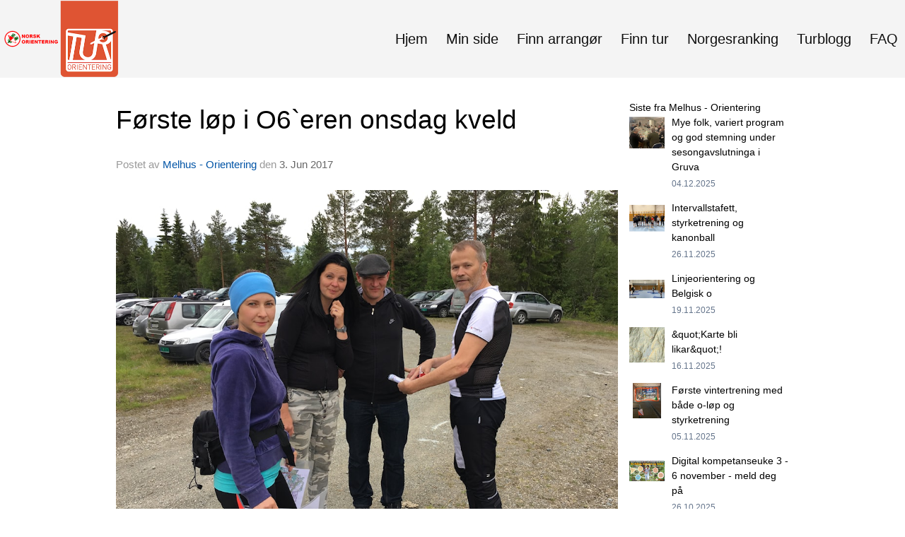

--- FILE ---
content_type: text/html
request_url: https://www.turorientering.no/next/blog/post/109803/forste-lop-i-o6%27eren-onsdag-kveld?ispage=true
body_size: 148887
content:

<!DOCTYPE html>
<html lang="no">
<head>
    <meta charset="utf-8" />
    <meta name="viewport" content="width=device-width, initial-scale=1.0" />
    
    <title>F&#xF8;rste l&#xF8;p i O6`eren onsdag kveld</title>
    <link rel="shortcut icon" href="/files/favicon/200000195/6592/2021/12/22/05039785-652c-4591-b849-52d517406ac3.ico" type="image/x-icon" />
<script>
    (function () {
        var site = {"site":{"siteId":6592,"nifOrgSyncActive":false,"orgId":0,"federationId":20,"applicationId":200000195,"applicationLogo":"https://cdn-bloc.no/background/200000195/394/2018/10/9/idrettenonline-logo.png","siteProfileUserId":1103430254,"siteProfileUserName":"Turorientering","sitename":"Turorientering","domain":"www.turorientering.no","mainSite":{"siteId":6592,"nifOrgSyncActive":false,"orgId":0,"federationId":20,"applicationId":200000195,"applicationLogo":null,"siteProfileUserId":1103430254,"siteProfileUserName":"Turorientering","sitename":"Turorientering","domain":"www.turorientering.no","mainSite":null}},"mininetwork":{"siteId":6592,"miniNetworkId":0,"miniNetworkTitle":"","domain":"www.turorientering.no","userId":1103430254,"mainSiteId":0,"siteIdForMemberDetails":0,"siteIdForEconomy":0},"isoCode":"nb-no","updateTime":"2025-12-21T05:36:12.8507259+01:00","dateFormat":"dd.mm.yy","webApiEndpoint":"https://webapi.webfarm3.bloc.no"};
        var siteContext = {"site":{"siteId":6592,"nifOrgSyncActive":false,"orgId":0,"federationId":20,"applicationId":200000195,"applicationLogo":"https://cdn-bloc.no/background/200000195/394/2018/10/9/idrettenonline-logo.png","siteProfileUserId":1103430254,"siteProfileUserName":"Turorientering","sitename":"Turorientering","domain":"www.turorientering.no","mainSite":{"siteId":6592,"nifOrgSyncActive":false,"orgId":0,"federationId":20,"applicationId":200000195,"applicationLogo":null,"siteProfileUserId":1103430254,"siteProfileUserName":"Turorientering","sitename":"Turorientering","domain":"www.turorientering.no","mainSite":null}},"mininetwork":{"siteId":6592,"miniNetworkId":0,"miniNetworkTitle":"","domain":"www.turorientering.no","userId":1103430254,"mainSiteId":0,"siteIdForMemberDetails":0,"siteIdForEconomy":0},"isoCode":"nb-no","updateTime":"2025-12-21T05:36:12.8507259+01:00","dateFormat":"dd.mm.yy","webApiEndpoint":"https://webapi.webfarm3.bloc.no"};
        var userContext = {"mainProfile":{"userId":0,"guid":"","username":"","firstname":"","lastname":"","sex":0,"image":"","profileTypeId":0,"ParentUserId":null,"isPrimaryAccount":false},"currentProfile":{"userId":0,"guid":"","username":"","firstname":"","lastname":"","sex":0,"image":"","profileTypeId":0,"ParentUserId":null,"isPrimaryAccount":false},"accountId":0,"email":"","isWebmaster":false,"isPublisher":false,"isDevAdmin":false,"isNetworkAdmin":false,"updateTime":"2025-12-21T05:36:12.8507897+01:00"};
        var themeCollectionContext = {"id":0,"name":null,"thumbnail":null,"header":{"id":182,"lastModified":"0001-01-01T00:00:00","title":"Idretten Online - Rød","favIcon":"/files/favicon/200000195/6592/2021/12/22/05039785-652c-4591-b849-52d517406ac3.ico","siteId":394,"image":"http://content.bloc.net/Files/SiteID/500/menutemplate/rod.png","updateTime":"0001-01-01T00:00:00","css":"","creator":null,"isPublic":false,"about":"I don't speak Norwegian. Please ask the Norwegian for a description in the \"snörk\" language."},"logo":{"lastModified":"2024-11-12T12:54:35.4133215Z","fileName":"https://cdn-bloc.no/logo/200000195/6592/2024/11/8/norsk_orientering_horisontal_rgb.jpg","uploadTime":"2024-11-08T15:54:14.931994+01:00","imageWidth":273,"imageHeight":80,"logoTopPosition":0,"logoLeftPosition":0,"logoMarginBottom":0,"logoCustomWidth":0,"logoCustomHeight":0,"containerHeight":530,"containerWidth":984,"logoVisibility":"never","disabled":false,"wrapperWidth":"984px","wrapperBackgroundColor":"","url":"/","wrapperMarginLeft":"0px","wrapperMarginRight":"0px","wrapperMarginTop":"0px","wrapperMarginBottom":"0px","wrapperBackgroundImage":"","wrapperBackgroundThemePosition":"","wrapperBackgroundThemeRepeat":"","wrapperBackgroundThemeFixedImage":"scroll","wrapperBackgroundThemeSize":""},"background":{"id":129,"lastModified":"0001-01-01T00:00:00","categoryId":12,"title":"IO Orienteering - Image 2","backgroundThemefile":"","backgroundThemeRepeat":"repeat","backgroundThemeColor":"rgb(244, 244, 244)","backgroundThemeFixedImage":"scroll","backgroundThemePosition":"center top","backgroundThemeSize":"cover"},"widgetAppearance":{"id":0,"lastModified":"2022-10-05T07:05:09.8333057Z","name":null,"enableWidgetAppearanceBorderRadius":true,"contentBorderColor":"#ffffff","contentFontColor":"#000000","contentBorderWidth":"0","contentBgColor":"#ffffff","paddingTop":"0px","paddingBottom":"0px","paddingLeft":"0px","paddingRight":"0px","wbgcolor":"#ffffff","wBoxedBorderColor":"#ebebeb","wHeaderBgColor":"rgb(246, 246, 246)","wBaseFontColor":"rgb(100, 100, 100)","wHeaderFontColor":"rgb(0, 0, 0)","wHeaderTextAlign":"left","wCornerRadius":"4px","contentBorderRadius":"0px","wHeaderFontSize":"15px","wHeaderFontWeight":"500","wHeaderFontFamily":"","wHeaderLinkColor":"rgb(172, 172, 172)","wHeaderPadding":"10px","headerPaddingTop":"16px","headerPaddingRight":"16px","headerPaddingBottom":"16px","headerPaddingLeft":"16px","wContentPadding":"10px","contentPaddingTop":"16px","contentPaddingBottom":"16px","contentPaddingLeft":"16px","contentPaddingRight":"16px","wBoxedBorderWidth":"1px","wBoxedBorderStyle":"solid","wHeaderBorderWidth":"0 0 1px 0","wHeaderBorderStyle":"solid","wHeaderBorderColor":"#ebebeb","wContentBorderWidth":"0","wContentBorderStyle":"solid","wContentBorderColor":"#ebebeb","siteLinkColor":"rgb(11, 86, 165)","siteLinkHoverColor":"rgb(11, 86, 165)","siteLinkActiveColor":"rgb(11, 86, 165)","siteLinkVisitedColor":"rgb(11, 86, 165)"},"font":{"lastModified":"0001-01-01T00:00:00","headingTextTransform":"none","headingFontColor":"rgb(0, 0, 0)","baseFontStyle":"normal","baseFontSize":"15px","baseFontFamily":"'Roboto', sans-serif;","baseFontColor":"rgb(100, 100, 100)","baseFontWeigthForJson":"300","headingFontFamilyJson":"'Roboto', sans-serif;","headingFontStyleJson":"normal","headingFontWeightJson":"normal","fontLineHeightJson":"1.5","headingLineHeight":"1.4","headingLetterSpacing":"","baseFontLetterSpacing":"normal"},"form":{"lastModified":"0001-01-01T00:00:00","enableFormControlBorderRadius":true,"smallFormControlBorderRadius":"6px","defaultFormControlBorderRadius":"8px","largeFormControlBorderRadius":"12px"},"navigation":{"lastModified":"2024-11-12T12:58:21.021658Z","templateId":0,"height":"","fontWeight":"normal","borderRadius":"0px 0px 0px 0px","borderTopLeftRadius":"0px","borderTopRightRadius":"0px","borderBottomRightRadius":"0px","borderBottomLeftRadius":"0px","submenuWidth":"220px","navOutherWidth":"100%","navInnerWidth":"1280px","width":"","logoImage":"https://cdn-bloc.no/background/200000195/6592/2024/11/12/ny_logo.png","mobileLogoImage":"","logoImageHeight":"110px","placementPosition":"belowLogoContainer","paddingLeft":"10px","paddingRight":"10px","paddingTop":"5px","paddingBottom":"45px","marginLeft":"0px","marginRight":"0px","marginTop":"40px","marginBottom":"0px","navOuterMarginTop":"0px","navOuterMarginRight":"0px","navOuterMarginBottom":"16px","navOuterMarginLeft":"0px","color":"","background":"rgb(244, 244, 244)","border":"#101010","linkColor":"rgb(16, 16, 16)","linkHoverColor":"rgb(16, 16, 16)","linkHoverBackground":"","linkActiveColor":"rgb(16, 16, 16)","linkActiveBackground":"rgba(255, 255, 255, 0)","linkDisabledColor":"","linkDisabledBackground":"","brandColor":"","brandHoverColor":"","brandHoverBackground":"","brandText":"","brandVisibility":"desktop","brandUrl":"","brandMargins":"0px 0px 0px 0px","mobileBrandMargins":"20px 20px 20px 20px","toggleHoverBackground":"","toggleIconBarBackground":"","toggleBorderColor":"","alwaysUseToggler":false,"borderWidth":"0px","fontFamily":"'Roboto Condensed', sans-serif;","textTransform":"none","backgroundImage":"","fontSize":"20px","textAlignment":"right","stickyTop":false},"style":{"id":0,"lastModified":"0001-01-01T00:00:00","name":null,"sex0":"rgb(3, 127, 176)","sex1":"rgb(3, 127, 176)","sex2":"rgb(3, 127, 176)","borderRadiusBase":"4px","borderRadiusSmall":"3px","borderRadiusLarge":"6px","linkColor":"rgb(3, 127, 176)","linkHoverColor":"rgb(3, 127, 176)","linkActiveColor":"rgb(3, 127, 176)","linkVisitedColor":"rgb(3, 127, 176)"},"canvas":{"id":0,"lastModified":"0001-01-01T00:00:00","logoContainerSize":"984px","navContainerSize":"984px","contentSize":"1280px","contentBackgroundColor":"Transparent","contentMarginTop":"0px","contentMarginBottom":"0px","contentPaddingTop":"16px","contentPaddingBottom":"16px","contentPaddingLeft":"16px","contentPaddingRight":"16px","sectionPaddingTop":"16px","sectionPaddingBottom":"0px","sectionPaddingLeft":"16px","sectionPaddingRight":"16px","columnPaddingTop":"0","columnPaddingBottom":"0","columnPaddingLeft":"8","columnPaddingRight":"8","logoContainerFloat":"none","navContainerFloat":"none","contentFloat":"none"},"buttons":{"id":0,"lastModified":"0001-01-01T00:00:00","name":null,"defaultButtonBackgroundColor":"#f0f0f0","defaultButtonTextColor":"#333333","defaultButtonBorderColor":"#cccccc","primaryButtonBorderColor":"rgb(3, 127, 176)","primaryButtonBackgroundColor":"rgb(3, 127, 176)","primaryButtonTextColor":"#ffffff","dangerButtonBackgroundColor":"#d9534f","dangerButtonTextColor":"#ffffff","dangerButtonBorderColor":"#d43f3a","successButtonBackgroundColor":"rgb(116, 181, 102)","successButtonTextColor":"#ffffff","successButtonBorderColor":"rgb(116, 181, 102)","defaultButtonBorderWidth":"1px","defaultButtonBorderRadius":"4px","successButtonBorderRadius":"4px","successButtonBorderWidth":"1px","primaryButtonBorderRadius":"4px","primaryButtonBorderWidth":"1px","warningButtonBackgroundColor":"#f0ad4e","warningButtonBorderColor":"#eea236","warningButtonBorderRadius":"4px","warningButtonBorderWidth":"1px","warningButtonTextColor":"#ffffff","dangerButtonBorderRadius":"4px","dangerButtonBorderWidth":"1px","infoButtonBackgroundColor":"#5bc0de","infoButtonBorderColor":"#46b8da","infoButtonBorderRadius":"4px","infoButtonBorderWidth":"1px","infoButtonTextColor":"#ffffff"},"topbar":{"lastModified":"0001-01-01T00:00:00","topbarExtendedMenuJson":null,"topbarExtendedMenuIsEnabled":false,"topbarExtendedMenuTitle":null,"topbarTemplate":"Minimal","displayTopbarComponent":"true","displayLanguagePicker":false,"displaySignup":false,"displaySignin":false,"displaySearch":false,"displayFAQ":false,"displaySearchForAdministrators":true,"displayNetworkMenu":true,"displayPublishingToolV2":0,"displayPublishingTool":true,"displayMessageIcon":true,"displayAdminModusTool":true,"networkMenuTitle":"","logo":"","logoLink":"","faqLink":"/help/faq/overview","hideOnScroll":false,"backgroundColor":"#222222","backgroundHoverColor":"#2e2e2e","linkColor":"#9d9d9d","linkHoverColor":"#ffffff","borderColor":"#333"},"footer":{"id":0,"lastModified":"0001-01-01T00:00:00","name":null,"imagePath":null,"widgetPageFooterPageId":62360,"footerCode":"","footerPoweredByBloc":true,"footerLinkFontSize":"14px","footerLinkFontWeight":"bold","footerLinkColor":"white","footerPadding":"0","footerBackgroundColor":"Transparent","footerTextColor":"white"},"frontpage":{"type":1,"pageId":56693,"url":"/p/56693/hjem","newsFeedAsFrontpageForSignedInUsers":false},"settings":{"siteHasPOSModule":false,"siteHasWebsiteModule":true,"siteHasFileArchive":true,"siteHasEventModule":true,"siteHasStatsModule":true,"siteHasMemberAdministrationModule":true,"siteHasNewsletter":true,"siteHasBannerAdsFromNetwork":0,"websiteIsOnline":true,"googleTag":null,"googleAnalyticsTrackId":"UA-90977-14","googleAnalyticsTrackIdV4":"","facebookPixelId":"1024804237873296","twitterShareBtn":false,"noRobots":false,"robotTxtInfoSiteMapJson":"{\"siteMapForWidgetPages\":true,\"siteMapForEvents\":true,\"siteMapForClassifieds\":true,\"siteMapForBlogPosts\":true,\"siteMapForForum\":true,\"RobotsTxt\":\"\"}","signinRule_UrlToView":null,"paymentPackage":"Basic","signInRule_WhoCanSignIn":0,"signInRule_FacebookLogin":1,"signInRule_WithBankId":0,"signUpRule_WhoCanSignUp":1,"signupRule_SignupWithFacebook":0,"mainCompetitionId":0,"pluginNewsletterPopupIsActive":null},"bootstrap":{"screen_xs_min":"480px","screen_sm_min":"768px","screen_md_min":"992px","screen_lg_min":"1200px","screen_lg_max":"2048","screen_xs_max":"767px","screen_sm_max":"991px","screen_md_max":"1199px"},"localization":{"isocode":"nb-no","languageId":4,"googleTranslateISO":"no","winCode":"NO","macCode":"no_NB","htmlLang":"no","froalaLangCode":"nb","ll_CC":"nb_NO","backuplanguage":"en-us","languageName":"Norwegian","flag":"flags/no.gif","nativeName":"Bokmål","timeZone":"W. Europe Standard Time"},"customHTML":{"headHtml":"","bodyData":"","footerData":""},"websiteArticleSettings":{"displayRightColMyLastPost":true,"displayRightColArticleCategories":true,"displayRightColArticlePostSortedByYear":true}};

        function createProtectedProxy(obj) {
            return new Proxy(obj, {
                set(target, key, value) {
                    const error = new Error();
                    const stackTrace = error.stack || '';
                    console.warn(`Attempted to set ${key} to ${value}. Stack trace:\n${stackTrace}`);
                    return true;
                },
            });
        }

        window.safeProxy = new Proxy({
            Site: createProtectedProxy(site),
            SiteContext: createProtectedProxy(siteContext),
            UserContext: createProtectedProxy(userContext),
            ThemeCollectionContext: createProtectedProxy(themeCollectionContext)
        }, {
            set(target, key, value) {
                if (key === 'Site' || key === 'SiteContext' || key === 'UserContext' || key === 'ThemeCollectionContext') {
                    console.log(`Attempted to set ${key} to ${value}`);
                    return true;
                }
                target[key] = value;
                return true;
            },
        });

        window.Site = window.safeProxy.Site;
        window.SiteContext = window.safeProxy.SiteContext;
        window.UserContext = window.safeProxy.UserContext;
        window.ThemeCollectionContext = window.safeProxy.ThemeCollectionContext;
    })();
</script>

    <script>
        // Used to defer background-image in css
        window.onload = (e) => document.body.classList.add('loaded');
    </script>

    <script src="/next/js/vendors/jquery/jquery.min.js"></script>
    <script src="https://oldjs.bloc.net/scripts/bloc-primer.js"></script>



    <link rel="stylesheet" crossorigin="anonymous" href="https://vue.webfarm3.bloc.no/frontend/2.258.8/frontend.css">



<script type="module" crossorigin="anonymous" src="https://vue.webfarm3.bloc.no/frontend/2.258.8/index.js"></script>
    
    

	<link rel="canonical" href="https://www.turorientering.no/next/blog/post/109803/forste-lop-i-o6%27eren-onsdag-kveld" />
	<meta property="fb:app_id" content="377020078234768" />
	<meta property="og:type" content="article" />
	<meta property="og:url" content="https://www.turorientering.no/next/blog/post/109803/forste-lop-i-o6%27eren-onsdag-kveld" />
	<meta property="og:image:secure_url" content="https://cdn-bloc.no/redactor/200000195/1100/2017/6/3/img-1159.jpg?maxwidth=1080&amp;q=90" />
	<meta property="og:image" content="https://cdn-bloc.no/redactor/200000195/1100/2017/6/3/img-1159.jpg?maxwidth=1080&amp;q=90" />
	<meta property="og:image:height" content="1080" />
	<meta property="og:image:width" content="1080" />
	<meta property="og:title" content="F&#xF8;rste l&#xF8;p i O6`eren onsdag kveld" />

	<meta property="og:description" content="Som vi ser ligger alt til rette for f&#xF8;rste l&#xF8;p i v&#xE5;r egne uh&#xF8;ytidelige internkarusell O6`eren. F&#xF8;rste l&#xF8;p g&#xE5;r onsdag 7. juni kl 1800 i Vassfjellet ved Snurrumyra like nord for nedr..." />

	<meta property="og:site_name" content="Turorientering" />
	<meta property="fb:admins" content="856635617,518553527" />


    
    

    
    

    
<meta name="robots" content="noindex" />







</head>
<body class="requires-bootstrap-css">
    <!-- FrontendBaseLayout-->

                
                <div id="logoWrapper" class="clearfix hide" >
                    <div id="logoContainer" style="max-height:530px;height:calc(97vw / NaN); position:relative; max-width: 100%; width:984px;">
                        <a id="logo" style="top:0px; left:0px;" class="md:absolute" href="/p/56693/hjem" title="Turorientering">
					        
                    <img  src="https://cdn-bloc.no/logo/200000195/6592/2024/11/8/norsk_orientering_horisontal_rgb.jpg?width=0&height=0&scale=both&mode=stretch&quality=90" 
                        width="0" 
                        data-src="https://cdn-bloc.no/logo/200000195/6592/2024/11/8/norsk_orientering_horisontal_rgb.jpg?width=0&height=0&scale=both&mode=stretch&quality=90|https://cdn-bloc.no/logo/200000195/6592/2024/11/8/norsk_orientering_horisontal_rgb.jpg?width=0&height=0&scale=both&mode=stretch&quality=90" 
                        data-src-medium="https://cdn-bloc.no/logo/200000195/6592/2024/11/8/norsk_orientering_horisontal_rgb.jpg?width=0&height=0&scale=both&mode=stretch&quality=90|https://cdn-bloc.no/logo/200000195/6592/2024/11/8/norsk_orientering_horisontal_rgb.jpg?width=0&height=0&scale=both&mode=stretch&quality=90" 
                        data-src-small="https://cdn-bloc.no/logo/200000195/6592/2024/11/8/norsk_orientering_horisontal_rgb.jpg?width=0&height=0&scale=both&mode=stretch&quality=90|https://cdn-bloc.no/logo/200000195/6592/2024/11/8/norsk_orientering_horisontal_rgb.jpg?width=0&height=0&scale=both&mode=stretch&quality=90" 
                        data-original-image="https://cdn-bloc.no/logo/200000195/6592/2024/11/8/norsk_orientering_horisontal_rgb.jpg" 
                         data-original-image='https://cdn-bloc.no/logo/200000195/6592/2024/11/8/norsk_orientering_horisontal_rgb.jpg' style='width:0px;max-height:530px;' title='Turorientering' />
                    
			    	    </a>
                    </div>
                </div>    <style>
        @media only screen and (min-width : 768px) {
            #logo {
                position: absolute;
            }
        }
        #logoWrapper {
            background-size: var(--theme-logo-wrapper-bg-size);
            background-color: var(--theme-logo-wrapper-bg-color);
            background-repeat: var(--theme-logo-wrapper-bg-repeat);
            background-position: var(--theme-logo-wrapper-bg-position);
            background-attachment: var(--theme-logo-wrapper-bg-attachment);
            width: calc(var(--theme-logo-wrapper-width) - var(--theme-logo-wrapper-margin-right) - var(--theme-logo-wrapper-margin-left));
            margin: var(--theme-logo-wrapper-margin-top) auto var(--theme-logo-wrapper-margin-bottom);
            float: var(--theme-logo-logo-container-float);
            max-width: 100%;
        }

        #logoContainer {
            width: 100%;
            margin: 0 auto;
            position: relative;
            overflow: hidden;
            max-width: var(--theme-logo-container-width);
        }

        #logo img {
            max-width: 100%;
        }
        /* Logo when mobile*/
        @media (max-width: 767px) {
            #logoContainer {
                height: auto !important;
            }
            #logo {
                padding-top: 0;
                position: static !important;
            }
            #logo img {
                height: auto !important;
            }
        }
    </style>
<style>

        .navbar-brand-image img {
            height:50px;
        }
            @media (max-width: 767px) {

                .navbar-brand-image img {
                    height:50px;
                }
            
            body { 
                padding-top:47px !important;
            }
                }
</style>
<style>
    .bloc-skip-nav-link {
            position: absolute;
            z-index: 99999999;
            left: 0px;
            top: 0px;
            text-decoration: underline;
            color: white !important;
            background-color: #000;
            padding: 0.75rem 1.5rem;
            border-bottom-right-radius: 0.5rem;
            transform: rotateY(90deg);
            transform-origin: left;
            transition: all .2s ease-in-out;
        }

        .bloc-skip-nav-link:focus {
            transform: rotateY(0deg);
            color: white;
            left: 2px;
            top: 2px;
            outline: 1px solid #fff;
            outline-offset: 2px;
            box-shadow: 0 0 0 2px #000, 0 0 0 3px #fff;
        }
        @media (prefers-reduced-motion: reduce) {
            .bloc-skip-nav-link {
                transition: none !important;
            }
        }
</style>

<style id="bloc-navbar-style">
	/*
        Navigation
        Variables needs to be placed on body tag, because we also use them in widgets.

        NB! Do not edit without making the same changes in
        Bloc.Vue\src\components\Theme\ThemeMainMenu.vue
    */
    body {

        /* Size */
        --theme-mainmenu-outer-width: 100%;
        --theme-mainmenu-outer-margin-top: 0px;
        --theme-mainmenu-outer-margin-bottom: 16px;
        --theme-mainmenu-inner-width: 1280px;

        /* Font */
        --theme-mainmenu-font-size: 20px;
        --theme-mainmenu-font-family: 'Roboto Condensed', sans-serif;;
        --theme-mainmenu-font-weight: normal;
        --theme-mainmenu-text-transform: none;
        --theme-mainmenu-color: ;

        /* Background */
        --theme-mainmenu-background: rgb(244, 244, 244);

        /* Border */
        --theme-mainmenu-border: #101010;
        --theme-mainmenu-border-radius: 0px 0px 0px 0px;
        --theme-mainmenu-border-top-left-radius: 0px;
        --theme-mainmenu-border-top-right-radius: 0px;
        --theme-mainmenu-border-bottom-right-radius: 0px;
        --theme-mainmenu-border-bottom-left-radius: 0px;
        --theme-mainmenu-border-width: 0px;

        /* Brand */
        --theme-mainmenu-brand-margins: 0px 0px 0px 0px;
        --theme-mainmenu-brand-hover-color: ;
        --theme-mainmenu-brand-hover-background: ;
        --theme-mainmenu-mobile-brand-margins: 20px 20px 20px 20px;

        /* Link */
        --theme-mainmenu-link-color: rgb(16, 16, 16);
        --theme-mainmenu-link-hover-color: rgb(16, 16, 16);
        --theme-mainmenu-link-hover-background: ;
        --theme-mainmenu-link-active-color: rgb(16, 16, 16);
        --theme-mainmenu-link-active-background: rgba(255, 255, 255, 0);

        /* Toggle */
        --theme-mainmenu-toggle-border-color: ;
        --theme-mainmenu-toggle-hover-background: ;

        /* Padding */
        --theme-mainmenu-padding-top: 5px;
        --theme-mainmenu-padding-bottom: 45px;
        --theme-mainmenu-padding-left: 10px;
        --theme-mainmenu-padding-right: 10px;

        /* Margin */
        --theme-mainmenu-margin-top: 40px;
        --theme-mainmenu-margin-bottom: 0px;
        --theme-mainmenu-margin-left: 0px;
        --theme-mainmenu-margin-right: 0px;
        /* Submenu */
        --theme-mainmenu-submenu-width: 220px;

        /* Logo */
        --theme-mainmenu-logo-height: 110px;
        --theme-mainmenu-toggle-icon-bar-background: ;
    }


    .navContainer {
        margin-top: var(--theme-mainmenu-outer-margin-top);
        margin-bottom: var(--theme-mainmenu-outer-margin-bottom);
        font-size: var(--theme-mainmenu-font-size, inherit);
		width: var(--theme-mainmenu-outer-width, 984px);
		max-width:100%;
    }
	/* Navbar */
    .bloc-navbar {
		font-family: var(--theme-mainmenu-font-family, inherit) !important;
		background-image: var(--theme-mainmenu-background-image, none);
        background-color: var(--theme-mainmenu-background);
		text-transform: var(--theme-mainmenu-text-transform, normal);
        font-weight: var(--theme-mainmenu-font-weight, normal);
        border-color: var(--theme-mainmenu-border);
        border-width: var(--theme-mainmenu-border-width);
    }
    .bloc-navbar .container-fluid {
        /* todo: add the default value for container-fluid or canvas here. */
        width:var(--theme-mainmenu-inner-width, 984px);
		max-width:100%;
    }


	/* Brand */

    .bloc-navbar .navbar-brand img {
        margin:8px;
        border-radius:2px;
        height:32px;
        max-height:32px;
    }
@media only screen and (max-width: 767px) {.bloc-navbar .navbar-brand {height: auto;} .bloc-navbar .navbar-brand img {margin: var(--theme-mainmenu-mobile-brand-margins);height:50px;max-height:50px;}}

	@media only screen and (min-width: 768px) {.bloc-navbar .navbar-brand img {margin: var(--theme-mainmenu-brand-margins);height: var(--theme-mainmenu-logo-height); max-height:none;}}
    .bloc-navbar .gtranslate_menu_class {
        float: right;
        padding-left: var(--theme-mainmenu-padding-left);
        padding-right: var(--theme-mainmenu-padding-right);
        padding-top: var(--theme-mainmenu-padding-top);
        padding-bottom: var(--theme-mainmenu-padding-bottom);
        margin-left: var(--theme-mainmenu-margin-left);
        margin-right: var(--theme-mainmenu-margin-right);
        margin-top: var(--theme-mainmenu-margin-top);
        margin-bottom: var(--theme-mainmenu-margin-bottom);
    }
	.bloc-navbar .navbar-brand:hover,
	.bloc-navbar .navbar-brand:focus {
		color:var(--theme-mainmenu-brand-hover-color);
		background-color: var(--theme-mainmenu-brand-hover-background);
	}
	/* Text */
	.bloc-navbar .navbar-text {
		color: var(--theme-mainmenu-color);
	}
    .bloc-navbar .navbar-brand.navbar-brand-image,
    .bloc-navbar .navbar-brand.navbar-brand-image:focus,
    .bloc-navbar .navbar-brand.navbar-brand-image:active,
    .bloc-navbar .navbar-brand.navbar-brand-image:hover{
        height:auto;
        background-color:transparent;
    }

	/* Navbar links */
	.bloc-navbar .navbar-nav > li > a,
    .bloc-navbar .navbar-brand {
		color: var(--theme-mainmenu-link-color);
        font-weight:var(--theme-mainmenu-font-weight);
	}
	.bloc-navbar .navbar-nav > li > a:hover,
	.bloc-navbar .navbar-nav > li > a:focus,
    .bloc-navbar .navbar-brand:hover,
    .bloc-navbar .navbar-brand:focus {
		color: var(--theme-mainmenu-link-hover-color);
		background-color: var(--theme-mainmenu-link-hover-background);
	}
	.bloc-navbar .navbar-nav > .active > a,
	.bloc-navbar .navbar-nav > .active > a:hover,
	.bloc-navbar .navbar-nav > .active > a:focus,
    .bloc-navbar .navbar-brand:active,
    .bloc-navbar .navbar-brand:hover,
    .bloc-navbar .navbar-brand:focus {
		color: var(--theme-mainmenu-link-active-color);
		background-color: var(--theme-mainmenu-link-active-background);
	}
	.bloc-navbar .navbar-nav > .open > a,
	.bloc-navbar .navbar-nav > .open > a:hover,
    .bloc-navbar .navbar-nav > .open > a:focus {
        background-color: var(--theme-mainmenu-link-active-background);
        color:var(--theme-mainmenu-link-active-color) !important;
    }
	/* Navbar Toggle */
	.bloc-navbar .navbar-toggle {
		border-color: var(--theme-mainmenu-link-color);
	}
	.bloc-navbar .navbar-toggle:hover,
	.bloc-navbar .navbar-toggle:focus {
        border-color: var(--theme-mainmenu-link-hover-color);
		background-color: var(--theme-mainmenu-link-hover-background);
	}
	.bloc-navbar .navbar-toggle .icon-bar {
		background-color: var(--theme-mainmenu-link-color);
	}
    .bloc-navbar .navbar-toggle:hover .icon-bar,
    .bloc-navbar .navbar-toggle:focus .icon-bar {
		background-color: var(--theme-mainmenu-link-hover-color);
	}
	/* Navbar Collapsable */
	.bloc-navbar .navbar-collapse,
	.bloc-navbar .navbar-form {
		border-color: var(--theme-mainmenu-border);
	}
	.bloc-navbar .navbar-collapse {
		max-height:none;
	}
	/* Navbar Link (not used in main menu ) */
	.bloc-navbar .navbar-link {
		color: var(--theme-mainmenu-link-color);
	}
	.bloc-navbar .navbar-link:hover {
		color: var(--theme-mainmenu-link-hover-color);
	}
	/* Dropdowns */
	.bloc-navbar .dropdown-menu {
		color: var(--theme-mainmenu-color) !important;
		background-color: var(--theme-mainmenu-background);
        border-top:0;
	}
	.bloc-navbar .dropdown-menu > li > a {
		color: var(--theme-mainmenu-link-color);
	}
	.bloc-navbar .dropdown-menu > li > a:hover,
	.bloc-navbar .dropdown-menu > li > a:focus {
		color: var(--theme-mainmenu-link-hover-color);
		background-color: var(--theme-mainmenu-link-hover-background);
	}
	.bloc-navbar .navbar-nav .open .dropdown-menu > .active > a,
	.bloc-navbar .navbar-nav .open .dropdown-menu > .active > a:hover,
	.bloc-navbar .navbar-nav .open .dropdown-menu > .active > a:focus {
		color: var(--theme-mainmenu-link-active-color);
		background-color: var(--theme-mainmenu-link-active-background);
	}
	.bloc-navbar .has-link > a.caret-trigger {
		padding-left: 0;
	}
    .bloc-navbar b.caret {
		margin-left:10px;
	}
    .bloc-navbar .fa.fa-plus {
		line-height:20px;
	}

	#toggle-mobile-menu {
		display: none;
	}

	/* TABS AND DESKTOP ONLY */
	@media (min-width: 768px) {

        .bloc-navbar {
            border-top-left-radius: var(--theme-mainmenu-border-top-left-radius);
            border-top-right-radius: var(--theme-mainmenu-border-top-right-radius);
            border-bottom-right-radius: var(--theme-mainmenu-border-bottom-right-radius);
            border-bottom-left-radius: var(--theme-mainmenu-border-bottom-left-radius);
		}
        .bloc-navbar .navbar-brand img {
            border-top-left-radius: var(--theme-mainmenu-border-radius);
            border-bottom-left-radius: var(--theme-mainmenu-border-radius);
        }
		.bloc-navbar {
			min-height:0 !important;
		}
        .bloc-navbar .navbar-header > a.navbar-brand {
				padding-top:var(--theme-mainmenu-padding-top);

				padding-bottom:var(--theme-mainmenu-padding-bottom);
        }
		.bloc-navbar .navbar-nav > li > a {
			color: rgb(16, 16, 16);
				padding-left:var(--theme-mainmenu-padding-left);

				padding-right:var(--theme-mainmenu-padding-right);

				padding-top:var(--theme-mainmenu-padding-top);


				padding-bottom:var(--theme-mainmenu-padding-bottom);



				margin-left:var(--theme-mainmenu-margin-left);


				margin-right:var(--theme-mainmenu-margin-right);

				margin-top:var(--theme-mainmenu-margin-top);

				margin-bottom:var(--theme-mainmenu-margin-bottom);


		}

		.bloc-navbar .navbar-nav .open .dropdown-menu {
			float: right;
            min-width:var(--theme-mainmenu-submenu-width) !important;
		}

		.bloc-navbar .navbar-nav .dropdown-submenu > a:hover:after {
			border-left-color: var(--theme-link-active-color);
		}

		.bloc-navbar .navbar-nav > li.has-link > a,
		.bloc-navbar .navbar-nav > li > a.dropdown-toggle {
			float: left;
		}

		.bloc-navbar .navbar-nav i.fa {
			display: none; /* display none here will hide fa-icons */
		}
        .bloc-navbar .navbar-nav > li > a > i.fa {
			display: inline-block;
		}

		.bloc-navbar .has-link .dropdown-menu {
			right: 0;
			left:auto;
		}

		/* Sub-Submenus */
		.bloc-navbar .dropdown-submenu .dropdown-menu{
			left: 100%;
		}

        .bloc-navbar .navbar-nav.navbar-right > li:last-child .dropdown-submenu .dropdown-menu{
            right: 100%;
            left: auto;
        }

        /* Center align menu */


			.bloc-navbar .navbar-nav {float: right; }


			.bloc-navbar .navbar-nav > li {float: none;display: inline-block;}.bloc-navbar .navbar-nav > li > a.dropdown-toggle {float:none;}.bloc-navbar .navbar .navbar-collapse {text-align: center;}.bloc-navbar .navbar .dropdown-menu{text-align:left; }


	}

    /*
    MOBILE ONLY
	*/

	@media (max-width: 767px) {
        #navContainer .navbar-header {
            display: grid;
            align-items: stretch;
grid-template-columns: 0 min-content auto minmax(min-content, 15%) 0;
        }
        #toggle-mobile-menu {
            display: grid;
            place-items: center;
margin: 0.25rem 0.25rem 0.25rem 1rem;
			color: var(--theme-mainmenu-link-color, var(--theme-link-color, #00F));
        }
            #toggle-mobile-menu:hover {
                color: var(--theme-mainmenu-link-hover-color);
                background-color: var(--theme-mainmenu-link-hover-background);
            }


            /*#toggle-mobile-menu:focus-visible {
                outline: 5px auto -webkit-focus-ring-color;
                outline-offset: -2px;
                box-shadow: 0 0 0 2px var(--theme-link-color), 0 0 0 3px white;
                border-radius: 3px;
            }*/
            #navContainer a.navbar-brand-image {
            margin-right: 2rem;
			margin: 0.25rem 1rem 0.25rem 0.25rem;
        }
        #bloc-navbar-main {
            font-size: 120%;
            display: none;
            position: absolute;
            left: 0;
            width: 100%;
            overflow-y: auto;
            scrollbar-gutter: stable;
            z-index: 1020;
            max-height: calc(100vh - var(--mobile-menu-height, 100px));
            background-color: var(--theme-mainmenu-background);
            margin: 0 !important;
            border-bottom: 2px solid rgba(0, 0, 0, 0.22);
        }
            #bloc-navbar-main::-webkit-scrollbar {
                width: 0;
            }
            #bloc-navbar-main ul.navbar-nav {
				width:100%;
                padding-bottom: 4px;
                margin: 0 !important;
            }
                #bloc-navbar-main ul.navbar-nav > li {
                    border-top-color: rgba(0, 0, 0, 0.22);
					border-top-width: 1px;
                    border-top-style: solid;
                }
                    #bloc-navbar-main ul.navbar-nav > li > a {
                        display: flex;
                        justify-content: space-between;
                        align-items: center;
                        padding: 1.5rem 1rem;
                    }
                        #bloc-navbar-main ul.navbar-nav > li > a > i {
                            margin-top: -1rem;
                            margin-bottom: -1rem;
                        }
        .bloc-navbar .navbar-nav .open .dropdown-menu > li > a {
			color: var(--theme-mainmenu-link-color);
		}

		.bloc-navbar .navbar-nav .open .dropdown-menu > li > a:hover,
		.bloc-navbar .navbar-nav .open .dropdown-menu > li > a:focus {
			color: var(--theme-mainmenu-link-hover-color:);
		}

		.bloc-navbar .navbar-nav .dropdown-submenu > a:hover:after {
			border-top-color: var(--theme-mainmenu-link-active-color);
		}

		.bloc-navbar b.caret {
			display: none;
		}

		.bloc-navbar .navbar-nav .dropdown-submenu > a:after {
			display: none;
		}

		.bloc-navbar .has-link > a.caret-trigger {
			padding-left: 0;
			position: absolute;
			right: 0;
			top: 0;
		}

		.bloc-navbar .has-link > a > i.fa {
			display: none;
		}

		.bloc-navbar .has-link > .caret-trigger > i.fa {
			display: block;
		}

        /*
          Hide the [+] icon on items with sub-sub for mobile view
          Add indent on the sub-sub menu
        */


        .bloc-navbar .menu-depth-0.open .menu-depth-1 ul {
          display:block !important;
        }
        .bloc-navbar .menu-depth-1 .dropdown-toggle i,
        .bloc-navbar .menu-depth-1 .dropdown-toggle b{
          display:none !important;
        }

		.bloc-navbar .menu-depth-0 .dropdown-menu li a {
			padding-left:20px !important;
		}
		.bloc-navbar .menu-depth-1 .dropdown-menu li a {
			padding-left:40px !important;
		}
		.bloc-navbar .menu-depth-1 .dropdown-menu li a:before{
			content:'•  ';
		}
		.bloc-navbar .menu-depth-2 .dropdown-menu li a {
			padding-left:60px !important;
		}
		.bloc-navbar .menu-depth-3 .dropdown-menu li a {
			padding-left:90px !important;
		}
	}
</style>
<script>
	(function () {
		function isChildOf(child, parent) {
			if (parent === null)
				return false;
			let node = child.node;
			while (node !== null) {
                if (node === parent) {
                    return true;
                }
                node = node.parentNode;
			}
			return false;
		}

		function debounce(func, wait) {
			let timeout;
			return function (...args) {
				clearTimeout(timeout);
				timeout = setTimeout(() => func.apply(this, args), wait);
			};
		}

		function updateMenuVariable() {
			const poweredByHeight = document.getElementById('poweredBy')?.clientHeight ?? 0;
			const topbarHeight = document.querySelector('nav.navbar.navbar-minimal')?.clientHeight ?? 0;
			const otherTopbarHeight = document.querySelector('nav.navbar.navbar-default')?.clientHeight ?? 0;
			const navbarHeaderHeight = document.getElementById('navContainer')?.querySelector('.navbar-header')?.clientHeight ?? 0;
			const logoContainerHeight = document.getElementById('logoWrapper')?.clientHeight ?? 0;

			const newValue = poweredByHeight + topbarHeight + (navbarHeaderHeight*2) + logoContainerHeight + otherTopbarHeight;

			document.body.style.setProperty('--mobile-menu-height', `${newValue}px`);
		}

		const debouncedUpdateMenuVariable = debounce(updateMenuVariable, 50);

		const resizeObserver = new ResizeObserver((entries) => {
			for (let entry of entries) {
				if (entry.target === document.body) {
					debouncedUpdateMenuVariable();
				}
			}
		});

		resizeObserver.observe(document.body);

		const mutationObserver = new MutationObserver((mutations) => {
			// Filter out mutations caused by changes to the style element
			if (!mutations.some(mutation => mutation.target.id === 'bloc-navbar-style')) {
				debouncedUpdateMenuVariable();
			}
		});

		mutationObserver.observe(document.body, {
			childList: true,
			subtree: true,
		});

		window.addEventListener('resize', debouncedUpdateMenuVariable);

		function toggleBlocMobileMenu(ev) {
			ev.stopPropagation();
			const toggleBtnIcon = document.getElementById('toggle-mobile-menu').querySelector('span.fa');
			const navbarContent = document.getElementById('bloc-navbar-main');
			const mainContent = document.querySelector('main#content');
			const footerContent = document.querySelector('footer');

			if (navbarContent.style.display === 'block') {
				navbarContent.removeAttribute('style');
				document.body.style.overflow = '';

				
				toggleBtnIcon.classList.add('fa-bars');
				toggleBtnIcon.classList.remove('fa-times')

				// Remove event listeners if present
				mainContent.removeEventListener('click', toggleBlocMobileMenu);
				footerContent?.removeEventListener('click', toggleBlocMobileMenu);
			} else {
				// Open menu (remove scrolling on elements behind the menu)
				document.body.style.overflow = 'hidden';
				navbarContent.style.display = 'block';

				// Toggle the icon to open state
				toggleBtnIcon.classList.add('fa-times');
				toggleBtnIcon.classList.remove('fa-bars')

				navbarContent.getClientRects

				// Make sure the user is fully scrolled up to the menu
				const menuContainer = document.getElementById('navContainer');
				const menuContainerPos = menuContainer.getClientRects()[0]?.top ?? 0;

				// Topbar will be in the way
				const topbarHeight = document.querySelector('nav.navbar.navbar-minimal')?.clientHeight ?? 0;
				const otherTopbarHeight = document.querySelector('nav.navbar.navbar-default')?.clientHeight ?? 0;
				// Logo too, if it's in use
				const logoContainerHeight = document.getElementById('logoWrapper')?.clientHeight ?? 0;

				window.scrollTo(0, menuContainerPos - topbarHeight - otherTopbarHeight - logoContainerHeight);
				
				// Clicking on mainContent or footer should close the menu, but not on the first click (if the menu is in widget, ie. inside mainContent)
				if (!isChildOf(navbarContent, mainContent))
					mainContent.addEventListener('click', toggleBlocMobileMenu, { once: true });
				if (!isChildOf(navbarContent, footerContent))
					footerContent?.addEventListener('click', toggleBlocMobileMenu, { once: true });
			}
		}

		document.addEventListener('DOMContentLoaded', () => {
			console.log('attaching.');
            const toggleMobileMenu = document.getElementById('toggle-mobile-menu');
			if (toggleMobileMenu) {
				// Make sure we don't double-attach
				toggleMobileMenu.removeEventListener('click', toggleBlocMobileMenu);
				toggleMobileMenu.addEventListener('click', toggleBlocMobileMenu);
            }
        });
	})();

</script>
<div id="navContainer" class="navContainer" style="display:block;">
    <a class="bloc-skip-nav-link" href="#bloc-skip-nav">Hopp til sideinnhold</a>
	<nav class="bloc-navbar navbar " role="navigation" style="margin-bottom: 0;">
		<div class="container-fluid">
			<div class="navbar-header">
                        <a 
                            class="navbar-brand nopadding !p-0 navbar-brand-image hidden-xs"
                            href="/">
                            
                    <img  src="https://cdn-bloc.no/background/200000195/6592/2024/11/12/ny_logo.png?maxwidth=600&height=220&quality=90&scale=both" 
                        width=""
                        height="220"
                        data-src="https://cdn-bloc.no/background/200000195/6592/2024/11/12/ny_logo.png?maxwidth=600&height=220&quality=90&scale=both|https://cdn-bloc.no/background/200000195/6592/2024/11/12/ny_logo.png?maxwidth=1200&height=440&quality=90&scale=both" 
                        data-src-medium="https://cdn-bloc.no/background/200000195/6592/2024/11/12/ny_logo.png?maxwidth=600&height=220&quality=90&scale=both|https://cdn-bloc.no/background/200000195/6592/2024/11/12/ny_logo.png?maxwidth=1200&height=440&quality=90&scale=both" 
                        data-src-small="https://cdn-bloc.no/background/200000195/6592/2024/11/12/ny_logo.png?maxwidth=600&height=220&quality=90&scale=both|https://cdn-bloc.no/background/200000195/6592/2024/11/12/ny_logo.png?maxwidth=1200&height=440&quality=90&scale=both" 
                        data-original-image="https://cdn-bloc.no/background/200000195/6592/2024/11/12/ny_logo.png" 
                         title='Menu logo' style='max-width: none;' />
                    

                        </a>
                    <span></span>
                    <a id="toggle-mobile-menu" tabindex="0" role="button" class="btn" onkeypress="if (event.keyCode == 13 || event.key == ' ' || event.code == 'Space') { { this.click(); return false; }}">
                        <span class="sr-only">
                            Veksle navigasjon
                        </span>
                        <span class="fa fa-bars fa-2x"></span>
                    </a>
			</div>
			<div id="bloc-navbar-main">
                <ul class="nav navbar-nav navbar-right">
                    
								<li  data-menuId="97088">
									<a href="/next/p/56693/hjem" target="">Hjem</a>
								</li>
								<li  data-menuId="94365">
									<a href="/next/profile/myprofile" target="">Min side</a>
								</li>
								<li  data-menuId="88136">
									<a href="/next/orienteering/organizers" target="">Finn arrangør</a>
								</li>
								<li  data-menuId="94399">
									<a href="/next/orienteering/find" target="">Finn tur</a>
								</li>
								<li  data-menuId="97123">
									<a href="/next/orienteering/national-participant-ranking" target="">Norgesranking</a>
								</li>
								<li  data-menuId="94369">
									<a href="/next/page/turblogg" target="">Turblogg</a>
								</li>
								<li  data-menuId="96903">
									<a href="/next/p/64118/faq" target="">FAQ</a>
								</li>
                </ul>
			</div>
		</div>
	</nav>
</div>
<script src="https://www.bloc.net/next/js/mainmenu.js?v-20251221"  ></script>
        <div class="clearfix"></div>


    
    <div id="app" data-props='{"scope":"","bot":false,"showHeader":false}'></div>
    <main id="content" class="canvas-staticpage">
    <a name="bloc-skip-nav" style="position: absolute; scroll-margin-top: 70px;"></a>
    <div class="layout-canvas">
        








<div class="row">



	<div class="col-sm-9">

		
				<h1 class="blog-title">
					<a href="/next/blog/post/109803/forste-lop-i-o6%27eren-onsdag-kveld?ispage=true">Første løp i O6`eren onsdag kveld</a>
				</h1>
				<p class="blog-by">
					Postet av 
					<a href="/next/profile/1100376237/melhus---orientering">Melhus - Orientering</a> 
					den 
					<span class="date">3. Jun 2017</span>
				</p>
			







		<div class="blog-entry fr-view">
			<p><img src="https://azure.content.bloc.net/redactor/200000195/1100/2017/6/3/img-1159.jpg?width=1024&quality=90"></p><p>Som vi ser ligger alt til rette for første løp i vår egne uhøytidelige internkarusell O6`eren. <strong>Første løp går onsdag 7. juni kl 1800 </strong>i Vassfjellet ved Snurrumyra like nord for nedre Svartåsen i Vassfjellet. Løypelegger er Eivind og det er fire løyper som vanlig, inkludert ei grei nybegynnerløype! De lengste løypene vil gå over Fugelåsen opp mot nordre Litlfjellet. <strong>Alle løyper vil gå i noe åpnere skogsområder og til dels glisne fururabber opp mot skog-grensa enn vi er vant til.</strong></p><p>Parkering er på <a href="https://www.google.no/maps/place/Parking+Lot/@63.2943898,10.3450951,15.25z/data=!4m5!3m4!1s0x0:0x1af721bd0d35bf7d!8m2!3d63.2928693!4d10.3342617" target="_blank">Markavollen</a> merket fra  Løvsetvegen og merket med  bånd til samlingsplass etter grusveg og god sti. Det er noen høydemeter stigning og ca. 1 kilometer å gå, så beregne litt ekstra tid oppover. Det er parkeringsavgift på Markavollen (30 kroner pr. bil) og ingen startkontingent for nybegynnere og ungdom under 17 år, men 30 kroner for de over 17 år. Felles kjøring fra Skysstasjonen kl 1730.</p><p>Belønninga for litt lenger avstand til samlingsplass blir et spennende terreng opp mot snaufjellet og en fantastisk utsikt fra samlingsplass. Det er meldt litt vind og over 20 grader: Ta med egnet mat og drikke og ombytte - det kan blir en fin midtsommerkveld!</p><p><br></p>
			<div class="clearfix"></div>

		</div>


		<script>
			jQuery(function ($) {
			renderEmbed($('.blog-entry'));
			});
		</script>
		<!-- Customer BEST Nordstrand does not want social stuffs on their blogposts -->
			<hr />









<div class="pull-right" style="width:100px;">
	<div class="fb-share-button" data-href="http://www.turorientering.no//next/blog/post/109803/forste-lop-i-o6%27eren-onsdag-kveld" data-layout="button_count" data-size="small">
        
        <a target="_blank" href="https://www.facebook.com/dialog/share?app_id=377020078234768&display=popup&href=http%3A%2F%2Fwww.turorientering.no%2F%2Fnext%2Fblog%2Fpost%2F109803%2Fforste-lop-i-o6%2527eren-onsdag-kveld" class="fb-xfbml-parse-ignore">
            Del
        </a>
	</div>
</div>
<div class="clearfix"></div>









<div class="clearfix"></div>


	</div>

		<div class="col-sm-3">


<div class="w wBlogPostList">
    <div class="wHeader boxed">
        <h2>Siste fra Melhus - Orientering</h2>
    </div>
    <div class="wContent">

    <div class="media">
                    <a class="media-left" href="/next/blog/post/267279/mye-folk%2c-variert-program-og-god-stemning-under-sesongavslutninga-i-gruva">
                       <img src="https://cdn-bloc.no/froala/200000195/1100/2025/12/4/1764866643207.jpeg?autorotate=true?autorotate=true&amp;width=100&amp;height=100&amp;mode=pad&amp;scale=both&amp;anchor=center" 
                       width="50" height="50" 
                       data-original-image="https://cdn-bloc.no/froala/200000195/1100/2025/12/4/1764866643207.jpeg?autorotate=true?autorotate=true" class="media-object b-loaded" alt="Mye folk, variert program og god stemning under sesongavslutninga i Gruva" />
                        
                    </a>
             
            <div class="media-body" style="word-break: break-word;">
                <h4 class="media-heading">
                        <a class="text-inherit" href="/next/blog/post/267279/mye-folk%2c-variert-program-og-god-stemning-under-sesongavslutninga-i-gruva?ispage=true">Mye folk, variert program og god stemning under sesongavslutninga i Gruva</a>
                </h4>
                <p class="text-muted-foreground small">
                    04.12.2025
                </p>
            </div>
        </div>
    <div class="media">
                    <a class="media-left" href="/next/blog/post/266667/intervallstafett%2c-styrketrening-og-kanonball">
                       <img src="https://cdn-bloc.no/froala/200000195/1100/2025/11/26/1764193648254.jpeg?autorotate=true?autorotate=true&amp;width=100&amp;height=100&amp;mode=pad&amp;scale=both&amp;anchor=center" 
                       width="50" height="50" 
                       data-original-image="https://cdn-bloc.no/froala/200000195/1100/2025/11/26/1764193648254.jpeg?autorotate=true?autorotate=true" class="media-object b-loaded" alt="Intervallstafett, styrketrening og kanonball" />
                        
                    </a>
             
            <div class="media-body" style="word-break: break-word;">
                <h4 class="media-heading">
                        <a class="text-inherit" href="/next/blog/post/266667/intervallstafett%2c-styrketrening-og-kanonball?ispage=true">Intervallstafett, styrketrening og kanonball</a>
                </h4>
                <p class="text-muted-foreground small">
                    26.11.2025
                </p>
            </div>
        </div>
    <div class="media">
                    <a class="media-left" href="/next/blog/post/266228/linjeorientering-og-belgisk-o">
                       <img src="https://cdn-bloc.no/froala/200000195/1100/2025/11/19/1763589394708.jpeg?autorotate=true?autorotate=true&amp;width=100&amp;height=100&amp;mode=pad&amp;scale=both&amp;anchor=center" 
                       width="50" height="50" 
                       data-original-image="https://cdn-bloc.no/froala/200000195/1100/2025/11/19/1763589394708.jpeg?autorotate=true?autorotate=true" class="media-object b-loaded" alt="Linjeorientering og Belgisk o" />
                        
                    </a>
             
            <div class="media-body" style="word-break: break-word;">
                <h4 class="media-heading">
                        <a class="text-inherit" href="/next/blog/post/266228/linjeorientering-og-belgisk-o?ispage=true">Linjeorientering og Belgisk o</a>
                </h4>
                <p class="text-muted-foreground small">
                    19.11.2025
                </p>
            </div>
        </div>
    <div class="media">
                    <a class="media-left" href="/next/blog/post/265855/karte-bli-likar!">
                       <img src="https://cdn-bloc.no/froala/200000195/1100/2025/11/16/1763291959483.png?autorotate=true?autorotate=true&amp;width=100&amp;height=100&amp;mode=pad&amp;scale=both&amp;anchor=center" 
                       width="50" height="50" 
                       data-original-image="https://cdn-bloc.no/froala/200000195/1100/2025/11/16/1763291959483.png?autorotate=true?autorotate=true" class="media-object b-loaded" alt="&amp;quot;Karte bli likar&amp;quot;!" />
                        
                    </a>
             
            <div class="media-body" style="word-break: break-word;">
                <h4 class="media-heading">
                        <a class="text-inherit" href="/next/blog/post/265855/karte-bli-likar!?ispage=true">&amp;quot;Karte bli likar&amp;quot;!</a>
                </h4>
                <p class="text-muted-foreground small">
                    16.11.2025
                </p>
            </div>
        </div>
    <div class="media">
                    <a class="media-left" href="/next/blog/post/265265/forste-vintertrening-med-bade-o-lop-og-styrketrening">
                       <img src="https://cdn-bloc.no/froala/200000195/1100/2025/11/5/1762377339361.jpeg?autorotate=true?autorotate=true&amp;width=100&amp;height=100&amp;mode=pad&amp;scale=both&amp;anchor=center" 
                       width="50" height="50" 
                       data-original-image="https://cdn-bloc.no/froala/200000195/1100/2025/11/5/1762377339361.jpeg?autorotate=true?autorotate=true" class="media-object b-loaded" alt="F&#xF8;rste vintertrening med b&#xE5;de o-l&#xF8;p og styrketrening" />
                        
                    </a>
             
            <div class="media-body" style="word-break: break-word;">
                <h4 class="media-heading">
                        <a class="text-inherit" href="/next/blog/post/265265/forste-vintertrening-med-bade-o-lop-og-styrketrening?ispage=true">F&#xF8;rste vintertrening med b&#xE5;de o-l&#xF8;p og styrketrening</a>
                </h4>
                <p class="text-muted-foreground small">
                    05.11.2025
                </p>
            </div>
        </div>
    <div class="media">
                    <a class="media-left" href="/next/blog/post/264717/digital-kompetanseuke-3---6-november---meld-deg-pa">
                       <img src="https://cdn-bloc.no/froala/200000195/1100/2025/10/26/1761458591771.png?autorotate=true?autorotate=true&amp;width=100&amp;height=100&amp;mode=pad&amp;scale=both&amp;anchor=center" 
                       width="50" height="50" 
                       data-original-image="https://cdn-bloc.no/froala/200000195/1100/2025/10/26/1761458591771.png?autorotate=true?autorotate=true" class="media-object b-loaded" alt="Digital kompetanseuke 3 - 6 november - meld deg p&#xE5;" />
                        
                    </a>
             
            <div class="media-body" style="word-break: break-word;">
                <h4 class="media-heading">
                        <a class="text-inherit" href="/next/blog/post/264717/digital-kompetanseuke-3---6-november---meld-deg-pa?ispage=true">Digital kompetanseuke 3 - 6 november - meld deg p&#xE5;</a>
                </h4>
                <p class="text-muted-foreground small">
                    26.10.2025
                </p>
            </div>
        </div>
    </div>
</div>







<div class="w">
    <div class="wHeader boxed">
        <h2>Kategori</h2>
    </div>
    <div class="list-group">
        
            <a class="list-group-item" href="/next/blog/1100376237/melhus---orientering">
                Alle innlegg
            </a>
        

        <a class="list-group-item " 
        
       href="/next/blog/1100376237/melhus---orientering?cat=Nyhet">
                Nyhet (511)
        </a>
        <a class="list-group-item " 
        
       href="/next/blog/1100376237/melhus---orientering?cat=Nyheter">
                Nyheter (475)
        </a>
        <a class="list-group-item " 
        
       href="/next/blog/1100376237/melhus---orientering?cat=O-skolen">
                O-skolen (5)
        </a>
        <a class="list-group-item " 
        
       href="/next/blog/1100376237/melhus---orientering?cat=Trening">
                Trening (3)
        </a>
        <a class="list-group-item " 
        
       href="/next/blog/1100376237/melhus---orientering?cat=Turorientering">
                Turorientering (7)
        </a>
        <a class="list-group-item fnhiddenCategory" 
       style="display:none;" 
       href="/next/blog/1100376237/melhus---orientering?cat=Ukens%20l%C3%B8ype">
                Ukens l&#xF8;ype (1)
        </a>

        <a class="list-group-item" onclick="jQuery('.fnhiddenCategory').show(); jQuery(this).hide();" style="">
                Vis alle
        </a>

        
       
            <a class="list-group-item" href="/next/blog/rss?uid=1100376237" target="_blank">
                <i class="fa fa-rss-square"></i> RSS
            </a>
        
    </div>
</div>



<div class="w">
    <div class="wHeader boxed">
        <h2>Arkiv</h2>
    </div>
  
    <div class="list-group">
        
                <a class="list-group-item" href="/next/blog/1100376237/melhus---orientering?year=2025&month=12">
                    Desember 2025 (1)
                </a>
                <a class="list-group-item" href="/next/blog/1100376237/melhus---orientering?year=2025&month=11">
                    November 2025 (4)
                </a>
                <a class="list-group-item" href="/next/blog/1100376237/melhus---orientering?year=2025&month=10">
                    Oktober 2025 (5)
                </a>
                <a class="list-group-item" href="/next/blog/1100376237/melhus---orientering?year=2025&month=9">
                    September 2025 (5)
                </a>
                <a class="list-group-item" href="/next/blog/1100376237/melhus---orientering?year=2025&month=8">
                    August 2025 (1)
                </a>
                <a class="list-group-item" href="/next/blog/1100376237/melhus---orientering?year=2025&month=6">
                    Juni 2025 (4)
                </a>
                <a class="list-group-item" href="/next/blog/1100376237/melhus---orientering?year=2025&month=5">
                    Mai 2025 (10)
                </a>
                <a class="list-group-item" href="/next/blog/1100376237/melhus---orientering?year=2025&month=4">
                    April 2025 (4)
                </a>
                <a class="list-group-item" href="/next/blog/1100376237/melhus---orientering?year=2025&month=3">
                    Mars 2025 (2)
                </a>
                <a class="list-group-item" href="/next/blog/1100376237/melhus---orientering?year=2025&month=2">
                    Februar 2025 (1)
                </a>
                <a class="list-group-item" href="/next/blog/1100376237/melhus---orientering?year=2025&month=1">
                    Januar 2025 (3)
                </a>
                <a class="list-group-item" href="/next/blog/1100376237/melhus---orientering?year=2024&month=0">
                    2024 (56)
                </a>
                <a class="list-group-item" href="/next/blog/1100376237/melhus---orientering?year=2023&month=0">
                    2023 (84)
                </a>
                <a class="list-group-item" href="/next/blog/1100376237/melhus---orientering?year=2022&month=0">
                    2022 (82)
                </a>
                <a class="list-group-item" href="/next/blog/1100376237/melhus---orientering?year=2021&month=0">
                    2021 (89)
                </a>
                <a class="list-group-item" href="/next/blog/1100376237/melhus---orientering?year=2020&month=0">
                    2020 (97)
                </a>
                <a class="list-group-item" href="/next/blog/1100376237/melhus---orientering?year=2019&month=0">
                    2019 (138)
                </a>
                <a class="list-group-item" href="/next/blog/1100376237/melhus---orientering?year=2018&month=0">
                    2018 (164)
                </a>
                <a class="list-group-item" href="/next/blog/1100376237/melhus---orientering?year=2017&month=0">
                    2017 (132)
                </a>
                <a class="list-group-item" href="/next/blog/1100376237/melhus---orientering?year=2016&month=0">
                    2016 (134)
                </a>
                <a class="list-group-item" href="/next/blog/1100376237/melhus---orientering?year=2015&month=0">
                    2015 (90)
                </a>
                <a class="list-group-item" href="/next/blog/1100376237/melhus---orientering?year=2014&month=0">
                    2014 (121)
                </a>
                <a class="list-group-item" href="/next/blog/1100376237/melhus---orientering?year=2013&month=0">
                    2013 (84)
                </a>
                <a class="list-group-item" href="/next/blog/1100376237/melhus---orientering?year=2012&month=0">
                    2012 (62)
                </a>
                <a class="list-group-item" href="/next/blog/1100376237/melhus---orientering?year=2011&month=0">
                    2011 (1)
                </a>
        
    </div>
</div>
			
			
		</div>
	

	

</div>


    </div>
</main>

  




    
        <footer>
            



<style>
                    #layout-wrapper-135582 {
                        width:100%;
                        margin:0 auto; 
                        max-width: 100%;
                        
                    }
                    #layout-wrapper-135582 .layout-wrapper-background {
                        background-color:rgb(223, 84, 52); 
                        
                    }</style>    <div id="layout-wrapper-135582" class="layout-canvas clearfix">

        <div class="layout-wrapper-background" ></div>
        
        
                <style>
                    #layout-135582 {
                        position:relative; 
                        clear:both; 
                        padding-top:100px;
                        padding-right:0px;
                        padding-bottom:0px;
                        padding-left:0px;
                        width:1296px;
                        max-width:100%;
                    } 
                    
                </style>
        <div 
            id="layout-135582" 
            class="row row-layout section-vertical-align-top 
            " 
            data-container-id="135582" 
            data-test="Hamburger" 
            data-page-id="62360">


            <style>
                #layout-135582-col-1 { 
                    padding-left:8px;
                    padding-right:8px;
                    padding-top:0;
                    padding-bottom:0;
                }
                
            </style>                <div 
                    id="layout-135582-col-1" 
                    class='ui-layout-col col-vertical-align-top col-xs-12 col-sm-6' 
                    data-col-size='6' 
                    data-column='1' 
                    data-container-id='135582' 
                    data-colwidth='624'>

                    <!-- Widget container -->
                    <div 
                        class='widgets-container' 
                        data-column="1" 
                        data-container-id="135582" 
                        data-colwidth="624">
                        <!-- Widget Loop -->
                            <div 
                                id="widget-435774" 
                                class="widget-container" 
                                data-container-id="135582" 
                                data-widget-id="435774" 
                                data-page-id="62360">
                                <style>
                                    
                        #widget-435774 {
                            margin-bottom:16px;
                        }
                    
                            #widget-435774 .w {
                                background-color:#ffffff;
                            }
                        
                        #widget-435774 {
                            
                            
                            
                            
                        }
                        #widget-435774 .w {
                            
                            
                            
                            
                            
                            background-color:rgba(255, 255, 255, 0);
                            background-size:auto;
                        }
                        /* Mobile screens (0px - 768px) */
                        #widget-435774 .w {
                             
                        }
                        /* Mobile screens retina */
                        @media
                        only screen and (-webkit-min-device-pixel-ratio: 2),
                        only screen and (   min--moz-device-pixel-ratio: 2),
                        only screen and (     -o-min-device-pixel-ratio: 2/1),
                        only screen and (        min-device-pixel-ratio: 2),
                        only screen and (                min-resolution: 192dpi),
                        only screen and (                min-resolution: 2dppx)   { 
                            .loaded #widget-435774 .w {
                                  
                            }
                        }
                        /* Tablets (768px - 991px) */
                        @media only screen and (min-width: 768px) {
                            .loaded #widget-435774 .w {
                            
                            }
                        }
                        /* Tablets */
                        @media 
                        only screen and (-webkit-min-device-pixel-ratio: 2)      and (min-width: 991px),
                        only screen and (   min--moz-device-pixel-ratio: 2)      and (min-width: 991px),
                        only screen and (     -o-min-device-pixel-ratio: 2/1)    and (min-width: 991px),
                        only screen and (        min-device-pixel-ratio: 2)      and (min-width: 991px),
                        only screen and (                min-resolution: 192dpi) and (min-width: 991px),
                        only screen and (                min-resolution: 2dppx)  and (min-width: 991px) { 
                             .loaded #widget-435774 .w {
                                
                                
                            }
                        }

                        /* Desktop  (992px - 1199px) */
                        @media only screen and (min-width : 992px) {
                            .loaded #widget-435774 .w {
                                
                            }
                        }
                        /* Desktops Retina (992px - 1199px) */
                        @media 
                        only screen and (-webkit-min-device-pixel-ratio: 2)      and (min-width: 1199px),
                        only screen and (   min--moz-device-pixel-ratio: 2)      and (min-width: 1199px),
                        only screen and (     -o-min-device-pixel-ratio: 2/1)    and (min-width: 1199px),
                        only screen and (        min-device-pixel-ratio: 2)      and (min-width: 1199px),
                        only screen and (                min-resolution: 192dpi) and (min-width: 1199px),
                        only screen and (                min-resolution: 2dppx)  and (min-width: 1199px) { 
                             .loaded #widget-435774 .w {
                                
                                
                            }
                        }

                        /* Large Desktop (1200px or larger (max 2048px)) */
                        @media only screen and (min-width : 1200px) {
                            .loaded #widget-435774 .w {
                                
                            }
                        }
                        /* Large Desktops Retina */
                        @media 
                        only screen and (-webkit-min-device-pixel-ratio: 2)      and (min-width: 2048),
                        only screen and (   min--moz-device-pixel-ratio: 2)      and (min-width: 2048),
                        only screen and (     -o-min-device-pixel-ratio: 2/1)    and (min-width: 2048),
                        only screen and (        min-device-pixel-ratio: 2)      and (min-width: 2048),
                        only screen and (                min-resolution: 192dpi) and (min-width: 2048),
                        only screen and (                min-resolution: 2dppx)  and (min-width: 2048) { 
                             .loaded #widget-435774 .w {
                                
                            }
                        }

                    #widget-435774 .w.wBorder {border-width:0px;border-color:#e7e7e7;border-style:solid;border-radius:1px;}#widget-435774 .wHeader {}#widget-435774 .wHeader h2 {}#widget-435774 .wHeader a {}#widget-435774 .wContent {}
                                </style>


                                             <!-- /widgets/text/text.cshtml -->




<style>
    #widget-435774 .wContent {
         ;
        text-align:Left;
        color: rgb(255, 255, 255);
        font-size: inherit ;
        font-weight:; line-height:; min-height:;
    }

    #widget-435774 .textblock-container {
        max-width:auto;
        margin: 0 auto;
    }

    #widget-435774 .wContent img {
        max-width: 100%;
        height: auto !important;
    }
</style>

<div class="w wBorder">
    <div class="wContent">
            <div class="textblock-container fr-view">
                <p><span style="font-weight:500;font-size: 1.4rem;line-height: 26px;">Turorientering.no er den offisielle portalen for turorientering p&aring; nett fra Norges Orienteringsforbund.</span></p><p><br></p><p><br></p><p><span style="font-size: 1rem;">&copy; 2022 &mdash; Norges Orienteringsforbund</span></p>   
            </div>
    </div>
</div>

                            </div>
                            <div class="clearfix"></div>

                    </div>
                </div>

            <style>
                #layout-135582-col-2 { 
                    padding-left:8px;
                    padding-right:8px;
                    padding-top:0;
                    padding-bottom:0;
                }
                
            </style>                <div 
                    id="layout-135582-col-2" 
                    class='ui-layout-col col-vertical-align-top col-xs-12 col-sm-3' 
                    data-col-size='3' 
                    data-column='2' 
                    data-container-id='135582' 
                    data-colwidth='312'>

                    <!-- Widget container -->
                    <div 
                        class='widgets-container' 
                        data-column="2" 
                        data-container-id="135582" 
                        data-colwidth="312">
                        <!-- Widget Loop -->
                            <div 
                                id="widget-435782" 
                                class="widget-container" 
                                data-container-id="135582" 
                                data-widget-id="435782" 
                                data-page-id="62360">
                                <style>
                                    
                        #widget-435782 {
                            margin-bottom:16px;
                        }
                    
                            #widget-435782 .w {
                                background-color:#ffffff;
                            }
                        
                        #widget-435782 {
                            
                            
                            
                            
                        }
                        #widget-435782 .w {
                            
                            
                            
                            
                            
                            background-color:rgba(255, 255, 255, 0);
                            background-size:auto;
                        }
                        /* Mobile screens (0px - 768px) */
                        #widget-435782 .w {
                             
                        }
                        /* Mobile screens retina */
                        @media
                        only screen and (-webkit-min-device-pixel-ratio: 2),
                        only screen and (   min--moz-device-pixel-ratio: 2),
                        only screen and (     -o-min-device-pixel-ratio: 2/1),
                        only screen and (        min-device-pixel-ratio: 2),
                        only screen and (                min-resolution: 192dpi),
                        only screen and (                min-resolution: 2dppx)   { 
                            .loaded #widget-435782 .w {
                                  
                            }
                        }
                        /* Tablets (768px - 991px) */
                        @media only screen and (min-width: 768px) {
                            .loaded #widget-435782 .w {
                            
                            }
                        }
                        /* Tablets */
                        @media 
                        only screen and (-webkit-min-device-pixel-ratio: 2)      and (min-width: 991px),
                        only screen and (   min--moz-device-pixel-ratio: 2)      and (min-width: 991px),
                        only screen and (     -o-min-device-pixel-ratio: 2/1)    and (min-width: 991px),
                        only screen and (        min-device-pixel-ratio: 2)      and (min-width: 991px),
                        only screen and (                min-resolution: 192dpi) and (min-width: 991px),
                        only screen and (                min-resolution: 2dppx)  and (min-width: 991px) { 
                             .loaded #widget-435782 .w {
                                
                                
                            }
                        }

                        /* Desktop  (992px - 1199px) */
                        @media only screen and (min-width : 992px) {
                            .loaded #widget-435782 .w {
                                
                            }
                        }
                        /* Desktops Retina (992px - 1199px) */
                        @media 
                        only screen and (-webkit-min-device-pixel-ratio: 2)      and (min-width: 1199px),
                        only screen and (   min--moz-device-pixel-ratio: 2)      and (min-width: 1199px),
                        only screen and (     -o-min-device-pixel-ratio: 2/1)    and (min-width: 1199px),
                        only screen and (        min-device-pixel-ratio: 2)      and (min-width: 1199px),
                        only screen and (                min-resolution: 192dpi) and (min-width: 1199px),
                        only screen and (                min-resolution: 2dppx)  and (min-width: 1199px) { 
                             .loaded #widget-435782 .w {
                                
                                
                            }
                        }

                        /* Large Desktop (1200px or larger (max 2048px)) */
                        @media only screen and (min-width : 1200px) {
                            .loaded #widget-435782 .w {
                                
                            }
                        }
                        /* Large Desktops Retina */
                        @media 
                        only screen and (-webkit-min-device-pixel-ratio: 2)      and (min-width: 2048),
                        only screen and (   min--moz-device-pixel-ratio: 2)      and (min-width: 2048),
                        only screen and (     -o-min-device-pixel-ratio: 2/1)    and (min-width: 2048),
                        only screen and (        min-device-pixel-ratio: 2)      and (min-width: 2048),
                        only screen and (                min-resolution: 192dpi) and (min-width: 2048),
                        only screen and (                min-resolution: 2dppx)  and (min-width: 2048) { 
                             .loaded #widget-435782 .w {
                                
                            }
                        }

                    #widget-435782 .w.wBorder {border-width:0px;border-color:#e7e7e7;border-style:solid;border-radius:1px;}#widget-435782 .wHeader {}#widget-435782 .wHeader h2 {}#widget-435782 .wHeader a {}#widget-435782 .wContent {}
                                </style>


                                             <!-- /widgets/text/text.cshtml -->




<style>
    #widget-435782 .wContent {
         ;
        text-align:Left;
        color: rgb(255, 255, 255);
        font-size: inherit ;
        font-weight:; line-height:; min-height:;
    }

    #widget-435782 .textblock-container {
        max-width:auto;
        margin: 0 auto;
    }

    #widget-435782 .wContent img {
        max-width: 100%;
        height: auto !important;
    }
</style>

<div class="w wBorder">
    <div class="wContent">
            <div class="textblock-container fr-view">
                <p><span style="font-weight:500;font-size: 1.4rem;line-height: 26px;">Info</span></p><ul class="list-unstyled" style="font-size: 1rem;"><li><a href="/p/64118/faq">Brukerst&oslash;tte</a></li><li><a href="/p/61906/nyheter">Blogg </a></li><li><a href="/p/64372/generelle-betingelser-ved-kjop">Betingelser</a></li><li><a href="/v/orienteering/help">Kontakt oss</a></li><li style="box-sizing: border-box; border-width: 0px; border-style: solid; border-color: rgb(229, 231, 235); --tw-ring-inset: var(--tw-empty, ); --tw-ring-offset-width: 0px; --tw-ring-offset-color: #fff; --tw-ring-color: rgba(59, 130, 246, 0.5); --tw-ring-offset-shadow: 0 0 #0000; --tw-ring-shadow: 0 0 #0000; --tw-shadow: 0 0 #0000;"><a href="https://www.turorientering.no/admin" rel="noopener noreferrer" style='box-sizing: border-box; border-width: 0px; border-style: solid; border-color: rgb(229, 231, 235); --tw-ring-inset: var(--tw-empty, ); --tw-ring-offset-width: 0px; --tw-ring-offset-color: #fff; --tw-ring-color: rgba(59, 130, 246, 0.5); --tw-ring-offset-shadow: 0 0 #0000; --tw-ring-shadow: 0 0 #0000; --tw-shadow: 0 0 #0000; outline: none; cursor: pointer; background-color: initial; color: white !important; text-decoration: none; --theme-link-color: rgb(3, 127, 176); --theme-link-hover-color: rgb(3, 127, 176); --theme-link-active-color: rgb(3, 127, 176); --theme-link-visited-color: rgb(3, 127, 176); --theme-link-hover-decoration: "none"; --theme-link-undefined-gender-color: rgb(3, 127, 176); --theme-link-male-color: rgb(3, 127, 176); --theme-link-female-color: rgb(3, 127, 176);' target="_blank">Arrang&oslash;radmin</a></li></ul>   
            </div>
    </div>
</div>

                            </div>
                            <div class="clearfix"></div>
                            <div 
                                id="widget-435791" 
                                class="widget-container" 
                                data-container-id="135582" 
                                data-widget-id="435791" 
                                data-page-id="62360">
                                <style>
                                    
                        #widget-435791 {
                            margin-bottom:16px;
                        }
                    
                            #widget-435791 .w {
                                background-color:#ffffff;
                            }
                        
                        #widget-435791 {
                            
                            
                            
                            
                        }
                        #widget-435791 .w {
                            
                            
                            
                            
                            
                            background-color:#ffffff;
                            
                        }
                        /* Mobile screens (0px - 768px) */
                        #widget-435791 .w {
                             
                        }
                        /* Mobile screens retina */
                        @media
                        only screen and (-webkit-min-device-pixel-ratio: 2),
                        only screen and (   min--moz-device-pixel-ratio: 2),
                        only screen and (     -o-min-device-pixel-ratio: 2/1),
                        only screen and (        min-device-pixel-ratio: 2),
                        only screen and (                min-resolution: 192dpi),
                        only screen and (                min-resolution: 2dppx)   { 
                            .loaded #widget-435791 .w {
                                  
                            }
                        }
                        /* Tablets (768px - 991px) */
                        @media only screen and (min-width: 768px) {
                            .loaded #widget-435791 .w {
                            
                            }
                        }
                        /* Tablets */
                        @media 
                        only screen and (-webkit-min-device-pixel-ratio: 2)      and (min-width: 991px),
                        only screen and (   min--moz-device-pixel-ratio: 2)      and (min-width: 991px),
                        only screen and (     -o-min-device-pixel-ratio: 2/1)    and (min-width: 991px),
                        only screen and (        min-device-pixel-ratio: 2)      and (min-width: 991px),
                        only screen and (                min-resolution: 192dpi) and (min-width: 991px),
                        only screen and (                min-resolution: 2dppx)  and (min-width: 991px) { 
                             .loaded #widget-435791 .w {
                                
                                
                            }
                        }

                        /* Desktop  (992px - 1199px) */
                        @media only screen and (min-width : 992px) {
                            .loaded #widget-435791 .w {
                                
                            }
                        }
                        /* Desktops Retina (992px - 1199px) */
                        @media 
                        only screen and (-webkit-min-device-pixel-ratio: 2)      and (min-width: 1199px),
                        only screen and (   min--moz-device-pixel-ratio: 2)      and (min-width: 1199px),
                        only screen and (     -o-min-device-pixel-ratio: 2/1)    and (min-width: 1199px),
                        only screen and (        min-device-pixel-ratio: 2)      and (min-width: 1199px),
                        only screen and (                min-resolution: 192dpi) and (min-width: 1199px),
                        only screen and (                min-resolution: 2dppx)  and (min-width: 1199px) { 
                             .loaded #widget-435791 .w {
                                
                                
                            }
                        }

                        /* Large Desktop (1200px or larger (max 2048px)) */
                        @media only screen and (min-width : 1200px) {
                            .loaded #widget-435791 .w {
                                
                            }
                        }
                        /* Large Desktops Retina */
                        @media 
                        only screen and (-webkit-min-device-pixel-ratio: 2)      and (min-width: 2048),
                        only screen and (   min--moz-device-pixel-ratio: 2)      and (min-width: 2048),
                        only screen and (     -o-min-device-pixel-ratio: 2/1)    and (min-width: 2048),
                        only screen and (        min-device-pixel-ratio: 2)      and (min-width: 2048),
                        only screen and (                min-resolution: 192dpi) and (min-width: 2048),
                        only screen and (                min-resolution: 2dppx)  and (min-width: 2048) { 
                             .loaded #widget-435791 .w {
                                
                            }
                        }

                    #widget-435791 .w.wBorder {}#widget-435791 .wHeader {}#widget-435791 .wHeader h2 {}#widget-435791 .wHeader a {}#widget-435791 .wContent {}
                                </style>


                                             <!-- /widgets/html/default.cshtml -->
<div class="w">
<style>
#widget-435782 .wContent a {
color: white !important;
}
#widget-435782 .wContent a:visited {
color: white !important;
}
#widget-435782 .wContent a:hover, #widget-435782 .wContent a:active {
color: white !important;
text-decoration: 1px solid white underline;
}
</style>
</div>                            </div>
                            <div class="clearfix"></div>

                    </div>
                </div>

            <style>
                #layout-135582-col-3 { 
                    padding-left:8px;
                    padding-right:8px;
                    padding-top:0;
                    padding-bottom:0;
                }
                
            </style>                <div 
                    id="layout-135582-col-3" 
                    class='ui-layout-col col-vertical-align-top col-xs-12 col-sm-3' 
                    data-col-size='3' 
                    data-column='3' 
                    data-container-id='135582' 
                    data-colwidth='312'>

                    <!-- Widget container -->
                    <div 
                        class='widgets-container' 
                        data-column="3" 
                        data-container-id="135582" 
                        data-colwidth="312">
                        <!-- Widget Loop -->
                            <div 
                                id="widget-435783" 
                                class="widget-container" 
                                data-container-id="135582" 
                                data-widget-id="435783" 
                                data-page-id="62360">
                                <style>
                                    
                        #widget-435783 {
                            margin-bottom:16px;
                        }
                    
                            #widget-435783 .w {
                                background-color:#ffffff;
                            }
                        
                        #widget-435783 {
                            
                            
                            
                            
                        }
                        #widget-435783 .w {
                            
                            
                            
                            
                            
                            background-color:rgba(255, 255, 255, 0);
                            background-size:auto;
                        }
                        /* Mobile screens (0px - 768px) */
                        #widget-435783 .w {
                             
                        }
                        /* Mobile screens retina */
                        @media
                        only screen and (-webkit-min-device-pixel-ratio: 2),
                        only screen and (   min--moz-device-pixel-ratio: 2),
                        only screen and (     -o-min-device-pixel-ratio: 2/1),
                        only screen and (        min-device-pixel-ratio: 2),
                        only screen and (                min-resolution: 192dpi),
                        only screen and (                min-resolution: 2dppx)   { 
                            .loaded #widget-435783 .w {
                                  
                            }
                        }
                        /* Tablets (768px - 991px) */
                        @media only screen and (min-width: 768px) {
                            .loaded #widget-435783 .w {
                            
                            }
                        }
                        /* Tablets */
                        @media 
                        only screen and (-webkit-min-device-pixel-ratio: 2)      and (min-width: 991px),
                        only screen and (   min--moz-device-pixel-ratio: 2)      and (min-width: 991px),
                        only screen and (     -o-min-device-pixel-ratio: 2/1)    and (min-width: 991px),
                        only screen and (        min-device-pixel-ratio: 2)      and (min-width: 991px),
                        only screen and (                min-resolution: 192dpi) and (min-width: 991px),
                        only screen and (                min-resolution: 2dppx)  and (min-width: 991px) { 
                             .loaded #widget-435783 .w {
                                
                                
                            }
                        }

                        /* Desktop  (992px - 1199px) */
                        @media only screen and (min-width : 992px) {
                            .loaded #widget-435783 .w {
                                
                            }
                        }
                        /* Desktops Retina (992px - 1199px) */
                        @media 
                        only screen and (-webkit-min-device-pixel-ratio: 2)      and (min-width: 1199px),
                        only screen and (   min--moz-device-pixel-ratio: 2)      and (min-width: 1199px),
                        only screen and (     -o-min-device-pixel-ratio: 2/1)    and (min-width: 1199px),
                        only screen and (        min-device-pixel-ratio: 2)      and (min-width: 1199px),
                        only screen and (                min-resolution: 192dpi) and (min-width: 1199px),
                        only screen and (                min-resolution: 2dppx)  and (min-width: 1199px) { 
                             .loaded #widget-435783 .w {
                                
                                
                            }
                        }

                        /* Large Desktop (1200px or larger (max 2048px)) */
                        @media only screen and (min-width : 1200px) {
                            .loaded #widget-435783 .w {
                                
                            }
                        }
                        /* Large Desktops Retina */
                        @media 
                        only screen and (-webkit-min-device-pixel-ratio: 2)      and (min-width: 2048),
                        only screen and (   min--moz-device-pixel-ratio: 2)      and (min-width: 2048),
                        only screen and (     -o-min-device-pixel-ratio: 2/1)    and (min-width: 2048),
                        only screen and (        min-device-pixel-ratio: 2)      and (min-width: 2048),
                        only screen and (                min-resolution: 192dpi) and (min-width: 2048),
                        only screen and (                min-resolution: 2dppx)  and (min-width: 2048) { 
                             .loaded #widget-435783 .w {
                                
                            }
                        }

                    #widget-435783 .w.wBorder {border-width:0px;border-color:#e7e7e7;border-style:solid;border-radius:1px;}#widget-435783 .wHeader {}#widget-435783 .wHeader h2 {}#widget-435783 .wHeader a {}#widget-435783 .wContent {}
                                </style>


                                             <!-- /widgets/text/text.cshtml -->




<style>
    #widget-435783 .wContent {
         ;
        text-align:Left;
        color: rgb(255, 255, 255);
        font-size: inherit ;
        font-weight:; line-height:; min-height:;
    }

    #widget-435783 .textblock-container {
        max-width:auto;
        margin: 0 auto;
    }

    #widget-435783 .wContent img {
        max-width: 100%;
        height: auto !important;
    }
</style>

<div class="w wBorder">
    <div class="wContent">
            <div class="textblock-container fr-view">
                <p><span style="font-weight:500;font-size: 1.4rem;line-height: 26px;">Nyttige ressurser</span></p><ul class="list-unstyled" style="font-size: 1rem;"><li><a href="https://www.turorientering.no/p/74016/hvordan-komme-i-gang">Hva er TurOrientering?</a></li><li><a href="https://www.youtube.com/playlist?list=PLKh1S4jkq4cKk75Bc5Q6Ldr4GGp5o41lv" rel="noopener noreferrer" target="_blank">L&aelig;r orientering</a></li><li><a href="https://www.idrettsbutikken.no/orienteringsforbundet/turorientering" rel="noopener noreferrer" target="_blank">Idrettsbutikken</a></li><li><a href="/p/63904/personvernregler">Personvern</a></li></ul>   
            </div>
    </div>
</div>

                            </div>
                            <div class="clearfix"></div>
                            <div 
                                id="widget-435789" 
                                class="widget-container" 
                                data-container-id="135582" 
                                data-widget-id="435789" 
                                data-page-id="62360">
                                <style>
                                    
                        #widget-435789 {
                            margin-bottom:16px;
                        }
                    
                            #widget-435789 .w {
                                background-color:#ffffff;
                            }
                        
                        #widget-435789 {
                            
                            
                            
                            
                        }
                        #widget-435789 .w {
                            
                            
                            
                            
                            
                            background-color:#ffffff;
                            
                        }
                        /* Mobile screens (0px - 768px) */
                        #widget-435789 .w {
                             
                        }
                        /* Mobile screens retina */
                        @media
                        only screen and (-webkit-min-device-pixel-ratio: 2),
                        only screen and (   min--moz-device-pixel-ratio: 2),
                        only screen and (     -o-min-device-pixel-ratio: 2/1),
                        only screen and (        min-device-pixel-ratio: 2),
                        only screen and (                min-resolution: 192dpi),
                        only screen and (                min-resolution: 2dppx)   { 
                            .loaded #widget-435789 .w {
                                  
                            }
                        }
                        /* Tablets (768px - 991px) */
                        @media only screen and (min-width: 768px) {
                            .loaded #widget-435789 .w {
                            
                            }
                        }
                        /* Tablets */
                        @media 
                        only screen and (-webkit-min-device-pixel-ratio: 2)      and (min-width: 991px),
                        only screen and (   min--moz-device-pixel-ratio: 2)      and (min-width: 991px),
                        only screen and (     -o-min-device-pixel-ratio: 2/1)    and (min-width: 991px),
                        only screen and (        min-device-pixel-ratio: 2)      and (min-width: 991px),
                        only screen and (                min-resolution: 192dpi) and (min-width: 991px),
                        only screen and (                min-resolution: 2dppx)  and (min-width: 991px) { 
                             .loaded #widget-435789 .w {
                                
                                
                            }
                        }

                        /* Desktop  (992px - 1199px) */
                        @media only screen and (min-width : 992px) {
                            .loaded #widget-435789 .w {
                                
                            }
                        }
                        /* Desktops Retina (992px - 1199px) */
                        @media 
                        only screen and (-webkit-min-device-pixel-ratio: 2)      and (min-width: 1199px),
                        only screen and (   min--moz-device-pixel-ratio: 2)      and (min-width: 1199px),
                        only screen and (     -o-min-device-pixel-ratio: 2/1)    and (min-width: 1199px),
                        only screen and (        min-device-pixel-ratio: 2)      and (min-width: 1199px),
                        only screen and (                min-resolution: 192dpi) and (min-width: 1199px),
                        only screen and (                min-resolution: 2dppx)  and (min-width: 1199px) { 
                             .loaded #widget-435789 .w {
                                
                                
                            }
                        }

                        /* Large Desktop (1200px or larger (max 2048px)) */
                        @media only screen and (min-width : 1200px) {
                            .loaded #widget-435789 .w {
                                
                            }
                        }
                        /* Large Desktops Retina */
                        @media 
                        only screen and (-webkit-min-device-pixel-ratio: 2)      and (min-width: 2048),
                        only screen and (   min--moz-device-pixel-ratio: 2)      and (min-width: 2048),
                        only screen and (     -o-min-device-pixel-ratio: 2/1)    and (min-width: 2048),
                        only screen and (        min-device-pixel-ratio: 2)      and (min-width: 2048),
                        only screen and (                min-resolution: 192dpi) and (min-width: 2048),
                        only screen and (                min-resolution: 2dppx)  and (min-width: 2048) { 
                             .loaded #widget-435789 .w {
                                
                            }
                        }

                    #widget-435789 .w.wBorder {}#widget-435789 .wHeader {}#widget-435789 .wHeader h2 {}#widget-435789 .wHeader a {}#widget-435789 .wContent {}
                                </style>


                                             <!-- /widgets/html/default.cshtml -->
<div class="w">
<style>
#widget-435783 .wContent a {
color: white !important;
}
#widget-435783 .wContent a:visited {
color: white !important;
}
#widget-435783 .wContent a:hover, #widget-435782 .wContent a:active {
color: white !important;
text-decoration: 1px solid white underline;
}
</style>
</div>                            </div>
                            <div class="clearfix"></div>

                    </div>
                </div>
        </div>
    </div>
<style>
                    #layout-wrapper-141418 {
                        width:100%;
                        margin:0 auto; 
                        max-width: 100%;
                        
                    }
                    #layout-wrapper-141418 .layout-wrapper-background {
                        background-color:rgb(223, 84, 52); 
                        
                    }</style>    <div id="layout-wrapper-141418" class="layout-canvas clearfix">

        <div class="layout-wrapper-background" ></div>
        
        
                <style>
                    #layout-141418 {
                        position:relative; 
                        clear:both; 
                        padding-top:0px;
                        padding-right:0px;
                        padding-bottom:60px;
                        padding-left:0px;
                        width:1296px;
                        max-width:100%;
                    } 
                    
                </style>
        <div 
            id="layout-141418" 
            class="row row-layout section-vertical-align-top 
            " 
            data-container-id="141418" 
            data-test="Sandwich" 
            data-page-id="62360">


            <style>
                #layout-141418-col-1 { 
                    padding-left:8px;
                    padding-right:8px;
                    padding-top:0;
                    padding-bottom:0;
                }
                
            </style>                <div 
                    id="layout-141418-col-1" 
                    class='ui-layout-col col-vertical-align-top col-xs-12 col-sm-6' 
                    data-col-size='6' 
                    data-column='1' 
                    data-container-id='141418' 
                    data-colwidth='632'>

                    <!-- Widget container -->
                    <div 
                        class='widgets-container' 
                        data-column="1" 
                        data-container-id="141418" 
                        data-colwidth="632">
                        <!-- Widget Loop -->
                            <div 
                                id="widget-435785" 
                                class="widget-container" 
                                data-container-id="141418" 
                                data-widget-id="435785" 
                                data-page-id="62360">
                                <style>
                                    
                        #widget-435785 {
                            margin-bottom:16px;
                        }
                    
                            #widget-435785 .w {
                                background-color:#ffffff;
                            }
                        
                        #widget-435785 {
                            
                            
                            
                            
                        }
                        #widget-435785 .w {
                            
                            
                            
                            
                            
                            background-color:rgba(255, 255, 255, 0);
                            background-size:auto;
                        }
                        /* Mobile screens (0px - 768px) */
                        #widget-435785 .w {
                             
                        }
                        /* Mobile screens retina */
                        @media
                        only screen and (-webkit-min-device-pixel-ratio: 2),
                        only screen and (   min--moz-device-pixel-ratio: 2),
                        only screen and (     -o-min-device-pixel-ratio: 2/1),
                        only screen and (        min-device-pixel-ratio: 2),
                        only screen and (                min-resolution: 192dpi),
                        only screen and (                min-resolution: 2dppx)   { 
                            .loaded #widget-435785 .w {
                                  
                            }
                        }
                        /* Tablets (768px - 991px) */
                        @media only screen and (min-width: 768px) {
                            .loaded #widget-435785 .w {
                            
                            }
                        }
                        /* Tablets */
                        @media 
                        only screen and (-webkit-min-device-pixel-ratio: 2)      and (min-width: 991px),
                        only screen and (   min--moz-device-pixel-ratio: 2)      and (min-width: 991px),
                        only screen and (     -o-min-device-pixel-ratio: 2/1)    and (min-width: 991px),
                        only screen and (        min-device-pixel-ratio: 2)      and (min-width: 991px),
                        only screen and (                min-resolution: 192dpi) and (min-width: 991px),
                        only screen and (                min-resolution: 2dppx)  and (min-width: 991px) { 
                             .loaded #widget-435785 .w {
                                
                                
                            }
                        }

                        /* Desktop  (992px - 1199px) */
                        @media only screen and (min-width : 992px) {
                            .loaded #widget-435785 .w {
                                
                            }
                        }
                        /* Desktops Retina (992px - 1199px) */
                        @media 
                        only screen and (-webkit-min-device-pixel-ratio: 2)      and (min-width: 1199px),
                        only screen and (   min--moz-device-pixel-ratio: 2)      and (min-width: 1199px),
                        only screen and (     -o-min-device-pixel-ratio: 2/1)    and (min-width: 1199px),
                        only screen and (        min-device-pixel-ratio: 2)      and (min-width: 1199px),
                        only screen and (                min-resolution: 192dpi) and (min-width: 1199px),
                        only screen and (                min-resolution: 2dppx)  and (min-width: 1199px) { 
                             .loaded #widget-435785 .w {
                                
                                
                            }
                        }

                        /* Large Desktop (1200px or larger (max 2048px)) */
                        @media only screen and (min-width : 1200px) {
                            .loaded #widget-435785 .w {
                                
                            }
                        }
                        /* Large Desktops Retina */
                        @media 
                        only screen and (-webkit-min-device-pixel-ratio: 2)      and (min-width: 2048),
                        only screen and (   min--moz-device-pixel-ratio: 2)      and (min-width: 2048),
                        only screen and (     -o-min-device-pixel-ratio: 2/1)    and (min-width: 2048),
                        only screen and (        min-device-pixel-ratio: 2)      and (min-width: 2048),
                        only screen and (                min-resolution: 192dpi) and (min-width: 2048),
                        only screen and (                min-resolution: 2dppx)  and (min-width: 2048) { 
                             .loaded #widget-435785 .w {
                                
                            }
                        }

                    #widget-435785 .w.wBorder {}#widget-435785 .wHeader {}#widget-435785 .wHeader h2 {}#widget-435785 .wHeader a {}#widget-435785 .wContent {}
                                </style>


                                             <!-- /widgets/html/default.cshtml -->
<div class="w">
<div class="wContent">
    <div id="turo-footer-sponsor-and-coop-container">
        <div>
            <p><span style="color: white;font-weight:500;font-size: 1.4rem;line-height: 26px;">Med støtte fra</span></p>
            <p><a href="https://www.miljodirektoratet.no/" target="_blank"> <svg xmlns="http://www.w3.org/2000/svg"
                        xmlns:xlink="http://www.w3.org/1999/xlink" version="1.1" id="Layer_1" x="0px" y="0px"
                        viewBox="0 0 951.3 279.9" xml:space="preserve">
                        <style type="text/css">
                            .st0 {
                                fill: #005E5D;
                            }
                        </style>
                        <g>
                            <polygon class="st0"
                                points="186.6,0 140,46.6 93.3,0 0,0 0,279.9 93.3,279.9 93.3,248.8 186.6,248.8 186.6,279.9 280,279.9 280,0     ">
                            </polygon>
                            <path class="st0"
                                d="M951.3,195.3h-11.5v-20h-11.2v20H919v9.4h9.6v44.1h11.2v-44.1h11.5V195.3z M869.2,217.5   c2.1-17.4,30-17.2,31.5,0H869.2z M911.9,221.8c1.2-36.7-55.3-36.1-54.4,0.1c-1.4,29.1,39.2,38.1,52.1,14.5l-8.9-4.5   c-7.1,11.7-30,9.8-31.6-5.4h42.6C911.8,224.9,911.9,223.3,911.9,221.8 M851.3,195.3h-11.5v-20h-11.2v20H819v9.4h9.6v44.1h11.2   v-44.1h11.5V195.3z M779,239.3c-21.5,0.7-21.7-35.4,0-34.5C801,204.2,801.5,239.8,779,239.3 M796.2,195.3v7.9   c-13.7-18.9-46.4-6.5-45,18.8c-1.3,25.1,31.1,38,45,18.8v8h11.2v-53.5L796.2,195.3L796.2,195.3z M737.2,194.2   c-6.9,0-12.3,3.8-15,13.2v-12h-11.3v53.4h11.3c-0.7-16.6-1.7-53.3,22.2-42l1.9-10.7C744.6,195.1,740.9,194.2,737.2,194.2    M673.5,239.3c-21.7,1-22-35.6,0-34.6C695.5,203.7,695.3,240.3,673.5,239.3 M673.5,250c36.8,0.8,37.1-56.8,0-55.8   C636.5,193.1,636.8,250.8,673.5,250 M639.2,195.3h-11.5v-20h-11.2v20h-9.6v9.4h9.6v44.1h11.2v-44.1h11.5V195.3z M604.7,248.8   l-27.8-30.4l22.6-23.1h-15.2l-17.5,18.2v-47.2h-11.2v82.5h11.2v-25.4l23.4,25.4H604.7z M499.7,217.5c2.1-17.4,30-17.2,31.5,0H499.7   z M542.4,221.8c1.2-36.7-55.3-36.1-54.4,0.1c-1.4,29.1,39.2,38.1,52.1,14.5l-8.9-4.5c-7.1,11.7-30,9.8-31.6-5.4h42.6   C542.3,224.9,542.4,223.3,542.4,221.8 M476.2,194.2c-6.9,0-12.3,3.8-15,13.2v-12h-11.3v53.4h11.3c-0.7-16.6-1.7-53.3,22.2-42   l1.9-10.7C483.6,195.1,479.9,194.2,476.2,194.2 M421.8,248.8H433v-53.5h-11.2V248.8z M427.4,183.1c10,0.3,10-14.7,0-14.4   C417.4,168.4,417.4,183.3,427.4,183.1 M376.6,239.3c-21.5,0.7-21.7-35.4,0-34.5C398.6,204.2,399.2,239.8,376.6,239.3 M393.8,166.3   v36.9c-13.7-18.9-46.4-6.5-45,18.8c-1.3,25.1,31.1,38,45,18.8v8H405v-82.5L393.8,166.3L393.8,166.3z">
                            </path>
                            <path class="st0"
                                d="M591.5,107.6h36.2V96.9h-36.2V107.6z M568.3,102.2c0.3,14.1-14.7,21.6-25.7,15L566,93.1   C567.5,95.8,568.3,98.7,568.3,102.2 M534.6,102.2c-0.3-14.3,15.4-21.5,26.2-14.4l-23.5,24.1C535.7,109.2,534.6,106,534.6,102.2    M579.7,79.2l-5.4-5.2l-5.6,5.7c-25.6-19.2-60.1,14.7-39.3,40.3l-6.4,6.5l5.4,5.3l6.5-6.6c25.3,18.6,58.8-14.9,39.2-40.2   L579.7,79.2z M482.9,155.1c16.3,2,27.9-5.7,26.9-23.3V75.6h-11.2v56.1c0.9,10.4-5.5,14.1-15.7,12.8V155.1z M504.2,63.3   c10,0.3,10-14.7,0-14.4C494.2,48.7,494.2,63.6,504.2,63.3 M469.6,129.1h11.2V46.6h-11.2V129.1z M441.5,129.1h11.2V75.6h-11.2V129.1   z M447.1,63.3c10,0.3,10-14.7,0-14.4C437.2,48.7,437.2,63.6,447.1,63.3">
                            </path>
                            <polygon class="st0"
                                points="425.5,129.1 425.5,46.6 415,46.6 415,46.6 387.8,103.4 360.7,46.6 350.1,46.6 350.1,129.1    361.3,129.1 361.3,72.7 382.9,116.8 393,116.8 414.3,72.8 414.3,129.1  ">
                            </polygon>
                        </g>
                    </svg> <span class="sr-only">Miljødirektoratet</span> </a> </p>
        </div>
        <div>
            <p><span style="color: white;font-weight:500;font-size: 1.4rem;line-height: 26px;">I samarbeid med</span>
            </p>
            <p> <a href="https://aktivmotkreft.no/" target="_blank"> <svg xmlns="http://www.w3.org/2000/svg"
                        viewBox="0 0 227.71 101.32">
                        <defs>
                            <style>
                                .cls-1,
                                .cls-3 {
                                    fill: #0f87c9;
                                }

                                .cls-2 {
                                    fill: #231f20;
                                }

                                .cls-3 {
                                    fill-rule: evenodd;
                                }
                            </style>
                        </defs>
                        <g id="Layer_2" data-name="Layer 2">
                            <g id="Layer_2-2" data-name="Layer 2">
                                <path class="cls-1"
                                    d="M53.52,3.16h10.1V26.74L80.57,3.16H92.65L72.09,29.91l20.56,27.7H80.57L63.62,33.74V57.61H53.52Z">
                                </path>
                                <path class="cls-1" d="M105,13h-10V3.16h30.29V13H115.06V57.61H105Z"></path>
                                <path class="cls-1" d="M129.94,3.16H140V57.61h-10.1Z"></path>
                                <path class="cls-1"
                                    d="M143.12,3.16h10.61l14.66,41.41L183.06,3.16h10.61L172.59,57.61h-8.32Z"></path>
                                <path class="cls-1" d="M50.61,57.61H40L25.34,16.2,10.67,57.61H.06L21.14,3.16h8.32Z">
                                </path>
                                <path class="cls-2"
                                    d="M0,71.34H2.77v2.81h.08a5.9,5.9,0,0,1,5.7-3.29,8.86,8.86,0,0,1,7,3.29c.2.28.35.55.55.83.12-.28.28-.52.44-.83a8.65,8.65,0,0,1,6.84-3.29c2.33,0,4.59,1.15,6.73,3.29,1.74,1.74,2,3.95,2,6.49V93H29.2V80.91a8,8,0,0,0-1.07-4.66,5.85,5.85,0,0,0-4.91-2.58,6,6,0,0,0-4.78,2.46c-1,1.34-.91,3.2-.91,4.78V93H14.6V80.6a7,7,0,0,0-1-4.32,6,6,0,0,0-4.86-2.61A5.85,5.85,0,0,0,4,76a7.54,7.54,0,0,0-1,4.63V93H0Z">
                                </path>
                                <path class="cls-2"
                                    d="M56.85,82A11.3,11.3,0,1,1,45.61,70.86,11.44,11.44,0,0,1,56.85,82Zm-19.66.28A8.37,8.37,0,1,0,53.92,82a7.81,7.81,0,0,0-2.53-6,8.36,8.36,0,0,0-14.2,6.25Z">
                                </path>
                                <path class="cls-2" d="M60.69,74H56.18V71.34h4.51V63.75h2.93v7.59h5V74h-5V93H60.69Z">
                                </path>
                                <path class="cls-2"
                                    d="M80.57,63.75H83.5V84.28l9.92-12.94h3.76L88.8,82.18,97.74,93H94l-7-8.55L83.5,88.87V93H80.57Z">
                                </path>
                                <path class="cls-2"
                                    d="M99.3,71.34h2.77v3.12h.08c1.07-2.57,3.56-3.52,6.21-3.6v2.89a6.21,6.21,0,0,0-3.91,1.5c-2,1.71-2.22,3.17-2.22,5.62V93H99.3Z">
                                </path>
                                <path class="cls-2"
                                    d="M110.35,83.21c.16,4.11,4.15,7.47,8.15,7.47a8.48,8.48,0,0,0,7.75-4.74h3.05a11.48,11.48,0,0,1-10.52,7.55,11.32,11.32,0,1,1,8.62-18.43c2,2.49,2.45,5,2.53,8.15ZM127,80.56a8.64,8.64,0,0,0-8.27-6.89,8.49,8.49,0,0,0-8.39,6.89Z">
                                </path>
                                <path class="cls-2"
                                    d="M133.51,74h-3.36V71.34h3.36c-.2-4.87,3-7.56,7.72-7.59h.55v2.64h-.55c-3,0-4.79,1.47-4.79,4.51v.44h9.84V74h-9.84V93h-2.93Z">
                                </path>
                                <path class="cls-2" d="M146.1,71.34V63.75H149v7.59h5V74h-5V93H146.1V74"></path>
                                <path class="cls-3"
                                    d="M225.23,23.14a2.14,2.14,0,0,1,.07-.95,8.69,8.69,0,0,0,1.27-1.9,12,12,0,0,1,.83-1.93c.08-.13.44-.36.26-.63a1.68,1.68,0,0,0-.54-.47c-.06,0,.11-.28-.08-.5s-.51-.18-.55-.34,0-.23,0-.43-.1-.44-.29-.47-.47.14-.56,0-.18-.6-.4-.59a1.73,1.73,0,0,0-.75.4,1.12,1.12,0,0,1-.34.24c-.08,0-.4.25-.39.51s-1.35,3.3-1.21,5.27v1.72c-.13.81-.58,3-.58,3.68s0,1.64,0,1.64c-1.26-3.11-1.38-3.7-2-4.53-1-1.23-1.5-3.93-2.13-5.22s-.85-2.8-2.13-3.05a13.39,13.39,0,0,0-3.31-.1,3.54,3.54,0,0,1-1.56-.41,4.72,4.72,0,0,0-1.1-.18,1.5,1.5,0,0,1,1-.75c.8-.22,1.55-.44,1.49-1.09a1.59,1.59,0,0,1,.12-1,2.38,2.38,0,0,0,.19-.52,2.3,2.3,0,0,0,0-.62,3.5,3.5,0,0,0,.26-.7c0-.28.12-.29,0-.56s-.16-.06-.07-.42.29-.47.4-.47a.42.42,0,0,0,.37-.37c0-.28,0-.43-.39-.85s-.77-.63-.68-.87a2.4,2.4,0,0,0,.23-.7,4.48,4.48,0,0,0-.33-1.28,15,15,0,0,0-.59-1.51,4.17,4.17,0,0,0-.81-.86s0-2.33-4.15-2.33-6.84,1.85-6.84,5.18c0,.42.7,4.3.6,4.64s-.8.87-.95,1.35a1.74,1.74,0,0,1-.91,1.17,2.66,2.66,0,0,0-1.11.8,2.12,2.12,0,0,1-1.34.92c-.7.12-2.52.17-2.52.17s1.32,1.45,2.18,1.42a5.4,5.4,0,0,0,1.77-.59c.35-.08.62,0,1-.08a6.34,6.34,0,0,0,1.59-.87c.2-.22.3-.24.68-.35s1.23-.87,1.63-1,1.08-.18,1.08-.06a2.49,2.49,0,0,1-1.3,2c-1.18.62-1.7.43-2.26.84s-2.29-.11-4.31,1.3a14.35,14.35,0,0,0-3.23,2.67c-.66.9-6.69,3.07-9.4,5.78-.22.22-1.53.67-.59,3,1.12,2.81,5.55,8.27,6.24,9.42a2.53,2.53,0,0,1,.42,1,10,10,0,0,0-.3,2.61,12.52,12.52,0,0,1,.15,2.4c0,.18-.25.6.07.78a1.84,1.84,0,0,0,.78.2c.07,0,0,.35.34.47s.6-.09.73.06.09.24.22.44.33.4.53.32.39-.38.57-.27.49.52.7.4a2,2,0,0,0,.54-.8,1.18,1.18,0,0,1,.23-.42c.05-.08.27-.47.12-.73s-.34-4.08-1.49-6-5-8.42-5-10c0-.13-.14-1.33-.14-1.33s2.4-.71,3.54-1.2,5.54-2.87,5.66-2.87a29,29,0,0,1,1.26,4.43c.09.74.35,4.62,1,6.3s.87,2.23.8,2.71.43,1.14.27,1.93-.51,1.34-.32,2c.25.84-.22,1.64-.58,2.61-.69,1.89-1.79,4.14-1.79,6.95a6.53,6.53,0,0,0,1.69,5.09c.09.09.83.71.83.71a44.6,44.6,0,0,0-3.79,6.61c-.87,2.35-1.49,5.09-2.92,6.76s-5.33,4.56-6.4,6.65-5.3,9.89-5.51,10.17,0,.29-1,.55a17.67,17.67,0,0,0-2.8.82c-.64.32-1.57.74-1.37,1.24s1.73,3.28,1.86,3.89,0,1.26.09,1.69.51,1.5.57,2-.31,1.79-.23,2.06.8.81.85,1a2.29,2.29,0,0,0,.65.83,2.09,2.09,0,0,1,.59.39,2.41,2.41,0,0,0,.61.7,5.36,5.36,0,0,0,1.75.48c.26,0,.58-1.24-.81-3.59a2.43,2.43,0,0,1-.09-2.55c.63-1.14,2-2.24,1.79-3.78s-.3-1.06-.3-1.06-.37,0,1.5-2.88a50.83,50.83,0,0,1,7.5-8.94c1.37-1.3,2.17-2.6,3-3.25s3-1.66,3.74-3.41a8.75,8.75,0,0,1,2-2.82c.66-.85,6.3-7,7.12-11.19a53.66,53.66,0,0,0,6.29,2c2.06.38,4.51.91,4.51,1.47a8.44,8.44,0,0,0-3.12,4.73c-.7,3.1-1.22,9.65-1.84,10.79a22.83,22.83,0,0,1-4.69,5.39c-.12.35-1.39,2-.92,2.38s3.87,2.56,4.54,3.38,1.24,2,2.57,2.68a8.47,8.47,0,0,0,2.24.75c.35.09.52.4,1.22.53s1.73-.25,2-.13.88-.33.79-.9-2.46-1.78-3-3-.77-1.88-1-2,0-1.54-.1-1.92a5.49,5.49,0,0,1-1.17-2.37c-.15-1.29,1.54-6.8,4.18-11s5.88-9.3,6.06-10.5.63-1.85-2.34-4.36a31.7,31.7,0,0,0-7.78-5.89,26,26,0,0,0-4.81-2s.28-2.86.38-3.94a16.72,16.72,0,0,1,.74-3.32c.17-.44-.08-.73-.05-1.84a5.47,5.47,0,0,1,.45-2.59c.56-1.11.25-2.37.47-2.94s.95-.62.63-2.34.89-3,.92-3.72-.08-3.22-.08-3.22a13,13,0,0,1,1.42,3,20,20,0,0,0,2.74,5c1,1.37,2,3.06,2.6,3.18a5.87,5.87,0,0,0,1.35.27c.71,0,1.75-3,1.93-5C225.3,29,225.23,23.14,225.23,23.14Z">
                                </path>
                            </g>
                        </g>
                    </svg> <span class="sr-only">Aktiv mot kreft</span> </a> </p>
        </div>
            </div>
</div>
<style>
    #turo-footer-sponsor-and-coop-container {
        display: grid;
        grid-template-columns: 1fr 1fr 1fr;
        grid-gap: 1rem;
    }

    @media only screen and (max-width: 992px) {
        #turo-footer-sponsor-and-coop-container {
            grid-template-columns: 1fr 1fr;
        }
    }

    @media only screen and (max-width: 768px) {
        #turo-footer-sponsor-and-coop-container {
            grid-template-columns: 1fr;
        }
    }

    #turo-footer-sponsor-and-coop-container svg {
        background-color: white;
        padding: 8px;
        border-radius: var(--theme-base-border-radius);
        max-width: 150px;
    }
</style>
</div>                            </div>
                            <div class="clearfix"></div>

                    </div>
                </div>

            <style>
                #layout-141418-col-2 { 
                    padding-left:8px;
                    padding-right:8px;
                    padding-top:0;
                    padding-bottom:0;
                }
                
            </style>                <div 
                    id="layout-141418-col-2" 
                    class='ui-layout-col col-vertical-align-top col-xs-12 col-sm-6' 
                    data-col-size='6' 
                    data-column='2' 
                    data-container-id='141418' 
                    data-colwidth='632'>

                    <!-- Widget container -->
                    <div 
                        class='widgets-container' 
                        data-column="2" 
                        data-container-id="141418" 
                        data-colwidth="632">
                        <!-- Widget Loop -->
                            <div 
                                id="widget-435787" 
                                class="widget-container" 
                                data-container-id="141418" 
                                data-widget-id="435787" 
                                data-page-id="62360">
                                <style>
                                    
                        #widget-435787 {
                            margin-bottom:16px;
                        }
                    
                            #widget-435787 .w {
                                background-color:#ffffff;
                            }
                        
                        #widget-435787 {
                            
                            
                            
                            
                        }
                        #widget-435787 .w {
                            
                            
                            
                            
                            
                            background-color:rgba(255, 255, 255, 0);
                            background-size:auto;
                        }
                        /* Mobile screens (0px - 768px) */
                        #widget-435787 .w {
                             
                        }
                        /* Mobile screens retina */
                        @media
                        only screen and (-webkit-min-device-pixel-ratio: 2),
                        only screen and (   min--moz-device-pixel-ratio: 2),
                        only screen and (     -o-min-device-pixel-ratio: 2/1),
                        only screen and (        min-device-pixel-ratio: 2),
                        only screen and (                min-resolution: 192dpi),
                        only screen and (                min-resolution: 2dppx)   { 
                            .loaded #widget-435787 .w {
                                  
                            }
                        }
                        /* Tablets (768px - 991px) */
                        @media only screen and (min-width: 768px) {
                            .loaded #widget-435787 .w {
                            
                            }
                        }
                        /* Tablets */
                        @media 
                        only screen and (-webkit-min-device-pixel-ratio: 2)      and (min-width: 991px),
                        only screen and (   min--moz-device-pixel-ratio: 2)      and (min-width: 991px),
                        only screen and (     -o-min-device-pixel-ratio: 2/1)    and (min-width: 991px),
                        only screen and (        min-device-pixel-ratio: 2)      and (min-width: 991px),
                        only screen and (                min-resolution: 192dpi) and (min-width: 991px),
                        only screen and (                min-resolution: 2dppx)  and (min-width: 991px) { 
                             .loaded #widget-435787 .w {
                                
                                
                            }
                        }

                        /* Desktop  (992px - 1199px) */
                        @media only screen and (min-width : 992px) {
                            .loaded #widget-435787 .w {
                                
                            }
                        }
                        /* Desktops Retina (992px - 1199px) */
                        @media 
                        only screen and (-webkit-min-device-pixel-ratio: 2)      and (min-width: 1199px),
                        only screen and (   min--moz-device-pixel-ratio: 2)      and (min-width: 1199px),
                        only screen and (     -o-min-device-pixel-ratio: 2/1)    and (min-width: 1199px),
                        only screen and (        min-device-pixel-ratio: 2)      and (min-width: 1199px),
                        only screen and (                min-resolution: 192dpi) and (min-width: 1199px),
                        only screen and (                min-resolution: 2dppx)  and (min-width: 1199px) { 
                             .loaded #widget-435787 .w {
                                
                                
                            }
                        }

                        /* Large Desktop (1200px or larger (max 2048px)) */
                        @media only screen and (min-width : 1200px) {
                            .loaded #widget-435787 .w {
                                
                            }
                        }
                        /* Large Desktops Retina */
                        @media 
                        only screen and (-webkit-min-device-pixel-ratio: 2)      and (min-width: 2048),
                        only screen and (   min--moz-device-pixel-ratio: 2)      and (min-width: 2048),
                        only screen and (     -o-min-device-pixel-ratio: 2/1)    and (min-width: 2048),
                        only screen and (        min-device-pixel-ratio: 2)      and (min-width: 2048),
                        only screen and (                min-resolution: 192dpi) and (min-width: 2048),
                        only screen and (                min-resolution: 2dppx)  and (min-width: 2048) { 
                             .loaded #widget-435787 .w {
                                
                            }
                        }

                    #widget-435787 .w.wBorder {border-width:0px;border-color:#e7e7e7;border-style:solid;border-radius:1px;}#widget-435787 .wHeader {}#widget-435787 .wHeader h2 {}#widget-435787 .wHeader a {}#widget-435787 .wContent {}
                                </style>


                                             <!-- /widgets/text/text.cshtml -->




<style>
    #widget-435787 .wContent {
         ;
        text-align:Left;
        color: rgb(255, 255, 255);
        font-size: inherit ;
        font-weight:; line-height:; min-height:;
    }

    #widget-435787 .textblock-container {
        max-width:auto;
        margin: 0 auto;
    }

    #widget-435787 .wContent img {
        max-width: 100%;
        height: auto !important;
    }
</style>

<div class="w wBorder">
    <div class="wContent">
            <div class="textblock-container fr-view">
                <p><span style="font-weight:500;font-size: 1.4rem;line-height: 26px;"><span data-metadata="<!--(figmeta)eyJmaWxlS2V5IjoiNU5kbE9rQVJZU0F5UUNXSHZzNHVkWSIsInBhc3RlSUQiOjE5ODkzODk5LCJkYXRhVHlwZSI6InNjZW5lIn0K(/figmeta)-->"></span><span data-buffer="<!--(figma)ZmlnLWtpd2kKAAAAACgAALV8e5gsSVVnRFZVP27fe+fJzDAgIiIios4MAwyISFZWVlferqrMycyqvnccKaqrsruTWy8qq/reHhEBEXXk/RaRRZZFRBcREZFFVFREREREREVExF3XdV337bovf+dE5KO67/j5j/N903HiRMSJE+ecOHHiRNZ9r2xFSdI/iMLjWSTEdRdcp90LQtMPBf5ruzW7ZzXM9rYdoCo7ge0X6gb3tts1wKXA2W6bTUDlILzUtAFUGOgFNtFa475MuRfsOF7Pt5uuSSPX227o1C/1gobbadZ6HW/[base64]/u7Tpho6fH3mi57TZoMoM3WWRZ1aZr7aB2865T22YreRhotWilt7TsmmMCuLXhbDea+J+ab9ttQPhV1/RrPZALTSyPyD08OOzPot14cRhGVxdKpGeDezumb6NV5KuXINpy2WCN0Hd4fbA4VEtZtebukiDK1xJExTN9s9mE6cK6Wj1f87W2im7adcKu2+3tXs0MzarJk29QHUbaocomVeoOUz3DsNus8WK2qqNoMmzBNiAnzwyCXtgAL9tk79iRfot3mayZ/[base64]/F8w6I8iJXQ4MN8OLZZ33aHlSSiKJwmVwkr2/n400IyWHdi1D/dlwnLQKGq+6+VVWXexy6DAdg0G3yG+jKpp7ayiSmS4FjuTNRdm5ShfKjoeNjhK2XR3GQALoeIhgCE0e5bpkYso5zVYkm+xA6oQ0Vo0mM77i3g6wZjUzWBmqBXiBCyxXGfHzo3MaC/He9G8M4kXCcb4Ji1DeM5FuxkAkOAIDpbkYljTSbKYF5QGZQIvqJ3ZlS2TvKqBObRIS4Fl8gLKdVCs9dSIiq5w77VgMZ9ejsxRfDDBgIyYgK9x+GiQbifUoKE6W/0ZjDddH5bC2paZEzBM33d32YRoESVVte/tOE14buxeIMvaTGhfNrUEU6+QodaKDmldTX5hGhOjLTgn5rNqd20iKFM+jOp0Oor6E3cWpbood9pqL2BVGBbAywCWQaca+ibDxkXeImwaLIvGdB4/MJ0s+iMM106mIGqYDTNlXOjAEdcdZjcf3Y3mixhWTjjXQ1NhaNUNQ7cFyGhNl0lkLefJdI4tX7PrJrwLGoTluwGM2vEBS/[base64]/UXi2g+QRN6OR4bLLwge0PJ+lwupn6UxA+AdCYiZoclk/EhM8igYeF8ORlo8zNqTmBWlUkLhHAOS0YGi+NRFER67VCdH7jaFYW2SRYiLViXshVEYTjO2ha57lJotzzXNzkCK6dkIMxFlEnylEcHKFN/jH3cH1xWaszW1IAvvA/SZQ4kjiIEGAyr3mzXmO6UdJVIjSqMjHY84BIPsKZLMDTX49YeahzErpVTMjshhWzlAqkKk7qwTBbx/[base64]/lMaCe6mmAzwupCjKc50BhGNjXBoyvJcbAp5gD/GHv6U+vhTVucqBl9FTR7jj+EDhd454gr+lA7xp8yUgsV0hgEDgsV9Qs60w0EHo9VfzOOrQq6N77gDdTm+404UxviOu1CUxncSsjy+k5CV8Z2EXPP6cxwFzmQYYZxxsIyH4mKB6FYad6LxqD9aRhgjlxyD3i6MOqTU7o8jIUv7/XE8OkZ/[base64]/W2uwfzrQ7LWJpC6EipQXO4hCiJZ2rqfI8xZAor8OthsrrTZPD1hssVd7oW1zeFKj6zX6X78QPo42J8pZglxNKt1rBLpW3QTmEf7hlcT7i9kDFA49oOJwyeqQ+ir/K9dvE36NIKCi/GkcOqfLRtZAvS19Tb5q0jse0tn06M782gK2hfCziYJr/6+oI21A+rqHKr2+oeR8fqvo33KvKJ3iq/EaK7VE+sVmvUv2bXI/Lb/ZDLr/FU+Pv8HbaJKc7m3AfKO9CSXw+yQ+bVL8bJdWfbFb9LsqnmNUu1Z+Kkvi+p6voPK0LhlA+vdrcJf18K0rq9wyU1O/[base64]/ejDFB+ZxcCR/lsLwgJ30NJ+Of4Oz7V+77XoHLP71RJ74MAsRzKYaj4iMI2R9X7UBPp76CLNAnKw65qj7tq3c/t7rC9XO76oY9yhPIulOMggOcVYoKS6lOUT0I5Q3k3yuehfDLKOcqnoExQPhXlAiXJaYnyaSiPggA+W4grKIneVZRE7xgl0XsAJdH7LpRE7/koid53oyR6L0BJ9L4HJdF7oQyCu4jgi6TVZQ5fTACR/F4CiOZLCCCi30cAUX0pAUT2+wkguj9AABH+QQKI8oMAmNUfIoAov4wAovxyAojyKwggyq8kgCi/igCi/GoCiPJrCCDKryWAKL8OAPP8egKI8hsIIMpvJIAov4kAovzDBBDlNxNAlH+EAKL8FgKI8o8SQJTfCuBJRPlfEECU30YAUf4xAojy2wkgyv+SAKL8DgKI8r8igCi/kwCi/OMEEOV3AbibKP8EAUT53QQQ5Z8kgCj/FAFE+V8TQJTfQwBR/mkCiPJ7CSDKP0MAUX4fgCcT5Z8lgCi/nwCi/HMEEOUPEECUf54AovxBAojyLxBAlD9EAFH+NwQQ5Q8DeApR/kUCiPJHCCDKv0QAUf5lAojyrxBAlD9KAFH+VQKI8q8RQJR/nQCi/DEATyXKv0EAUf44AUT5Nwkgyp8ggCj/FgFE+ZMEEOXfJoAof4oAovw7BBDlTwO4hyj/LgFE+TMEEOXfI4Aof5YAovz7BBDlzxFAlP+AAKL8eQKI8h8SQJT/CAC7qD8mgCh/gQCi/CcEEOUvEkCU/5QAovwlAojynxFAlL9MAFH+cwKI8lfkyYwGQqsFjmtxl5BpiGVQTNnqz2YU5Ehjfz4dU1i2mOKvUR1N94SUe8eLKBElqVIpwijh1eOQ6hOKyBB/DfuLPvddR/QVj3BntChoNIfPxSVZyI0FzY1wLjnsD6dXEoDGYXxwiFv4IcI7BIzDaNGPR4DKEVhOKJZA4HiEW3qEVAjgtUU05tyZalo/ivdw6xsQvMFJYzWtfswSxpl/3ikHCIzmfaxtU2zuzYnmBDOjdoaZEcYNLOfrhRyQIBA9G1MKJBcUZ5eO4iTeQ1AlRRmFzvWfF5UEAXciniPXQHuS7E/nYwGRxiz0F4gNBsJDBMkT4vwFYrM/AQ43B4dagLheIRDWIeqEatbFDagXk9s3ijPzKe4Z6AJOthJqAHB2n8VnEbNaay+U4tyMFlPnJvhvcT4aT58bW6DjIeEJMa7L6yhEbEGUNZiAMCqXo2NxKOQ+sM14EjUikg0mMAhTiw8iUC4hhkdNBZYLUabKrupYQSIYNY5RmUej1MfbXNg/wFokgW1aF0wutV/Ob6rJzw8O+xRsR/MEPWRW44mcGrFrJAS7R9EcabYo7EP84q+kLI0498a5mfuhFOThR+A+wUEiKwej49lhghNErg2zXHqC80Ouq2FdTAgUONzYB/OZNF4q5eZ+fzTaQ7KmjoZEHMozh7CLOYhfrk6vYoKXSbmFGqBXGfLsIkvQ4S4413elijin8dEwk+f5RoGOMMp7SGwNE/FsXJnmI6w+vV+VDtN+CB8rSGPppQljHUavbgD3C3klHi7o4mdQ2yUAJQKy2cpUM5MB7m+ore/H82RhpeLFuisw4mJ9bZtkJoy1wXQ87oMx7Rzy2979QqkCXMFn7EM6LHxMdZp4f3ik991aLVOAMIw57q9YspQ5JUNdc1n8RumIK+1ocWU6v5yyMMG26o8w2ZBnTBk5bRPkGJGJxTIkCTMRF6UMjsd705Emn3AF88JfKjglkhABA5dX2sMB7bE6VgM/AMGmZFOfaxisKDkDDgEHLlrYX9vRhDwP1qnmktMiZVnDxfKItv14uSB+ebernsZqT1S0bRoBZIpFM6N+tB/hNg6hGpv78SjawbbFlkm4kVdk6JGNPlw9LtUkAg8sarYTxD2ynB4MlVEM3zg/prWF02C5R5fxPXQjhHhAkh3MphOYj5pofTnZH1GSm5KXRYobcdJJm6KhkGJTcW2l41v9BFahlloapFhFVc6We6M4OQQxmpe4Dadh1B83c+5oEuPkJCUHBySZmItFk+yCBa3aKE11nUi5+8EVcAqp686kLLj3FRZWpX9tut27/kmUOa8TFBSSDlGk1QukMDb4oLmZOIHv5oNmfz+JFjDs0rw/jJd0KpXzE6eCIjtx1pLZPOoP0WM9OZxegaxxVlYjSHBIVojuGyEdRbxnncn+FPbF83lCDpfKQDHY8HCmTKmhFh3Fg/[base64]/eRR8Tm5UCFJ7hDIOeIraBC1quilBwd0I7nox9KRBUhK9nnR2DPqLnLBR1QFAmgHc4GMsVx606QJpQw7aOD+nQ+wO6jt1p4kMsJ0BvLJDL3kulouYiqtF5CbmoGu9t6BmE49V7btnU61mzumpcCALLJRz+91mEVC2L7bsEBijDgO7PtVposxwE2KoSXCJy/enMi0kwUNiDTxcl2sIQ7muva+kDLfmNGXgpPgU8Rm9vwwFAaB0SYRGaksrPegzNBhyvYvhAvf3a0IeAYVs5gddzBpeDcDQgMiXnKNCoDooduFEhL+u4OYQz9AU/JrtfVI3UZSRzXJ6iiXyXX4Drgpple4WxRcynXmB5F+kBJjyPqAJVgkaRicJ8QRg/BI3SeqMSY/KjSyXP4KhgnRAV6bGekGywBj2u93YaN/dNwmrWeW8frLTUjD4oHEvUNlTTng2xORFsQmTk5gMxwa4CLLFSNGO9ocz/1piXllZsIqjB2OY/[base64]/[base64]/Jh4tHpVVVKOv6vzd2GPEV+c11RwQi0yrkTEgHicefQ20GhBmLd30K6/Hi685hVSdO4S34A3ELeIxKayaulQtXLJvE1+7ilHddvdOfs72WPHYkzjV9eKRnjsXIAT7daexqvul/Xg08qie4H1APi6vqvb70BuiUijq8fVFhOrzHbRHdO5iXzw+r6nm+8m229jaSFR9Qwqrpu/kxdKh+6AUT0grqu3ZEd+4EqTc5TdqWLX04H+HiGL4mzXYlHiieOIJlOr4HLXfgzT8/bCU37SKUv36NLPJLijBHhT3iG9exahuewgwpioGTZAwl99SqKseA5UBoUXgdUPckVdV+zChcxBn+bq4U4OqIcrdiKVD0btOoFTHfVLQdjQdR4v5MTLy8klFhOpzoFSUIqnX3aso1e8Q+19/AfYsgaNUV1Tjc7muPQh28eViXXUZMcrrDyl2Q5dxsa66TOhkhOPnTMs0rai2WcJhHUkHzzzieXlVtc/3KcvSgiOuxQm7ezjm5BRSdV7MlaKmdfgtKZBCzqqqw5FSfBUcKqGm49H7CjNuAQtnxxtY1MRVRl5Aapa+OquL40QF0MxlHnO/TYoH4kRhPZUPIbJCiu8ClA0oJl2eP1TpJNVCC6YMw3cXu3dV7I7z/wW0Yzg/O8HBNR5PJ026HNICMcf3rLSC/auLZR+Rct7jhZwb1l2w5sE8ImeBCKrY60XFXiqsIm9R7PLiYhd3Dh3D6Um8LhbQwQjnfDS8L5pP0fSSYlNbf52hvgx5Lt4gTzdq6xIjpHJPt9ZxhBDrYoLnykIznHwiZni5LOC8NPKd4yGTzA5L+KiUD0r4Pp1eoUgOO/Ei3jVnyFlwpiPAgZiH2y/LG3Kz4b2I7flyCQeIcKY/ojACq31FmjPE6ayUyEReqZN8tQiij2c0M7T6KknJVISROHans2a0D+3l8QH20qtXOvjkTU/0eE3eozpdLKbja1B57ck+1yL0urxT3hJTlDFDYIhQA4t7/ck+IQ6f1S5vIGnRFsMKE9giPE4fJwHtrzdKZduwXxWLY/9Cdmz5b5fY/OiqtcLh/7slnntzXAgFIAP25gKqlifDfkRG/ezLNB+PwZAzbqr5J2IhXoEHzHQwnk4XSLaRs3qbjCeHMCt6bhkFyhdDXW9N0QE7zLzh7WlDiD2Wo388RdvsXvKGd2UNfHTlDT+RNtC5kaPfnaIL/NTpmzBiA+2/IOMka4JMfxR11ZhifkwmBLEcPibxrM3VVbv7JblMM7EQQ9EpvUPiPgulpHtwH6/gGAlJuupKdz9ew2Hg2i39pFZpQHMU1PkJiQRhoSl3lB+XeA+Pk1Uf+R4ZsdxIqGaCNBABwP80egbTfQRC4EqTAvq9QLenk85siCNbk/gZzSZMDvYx4N5oFV28qA9yHE4DLOFnJbJfMMTDeDQEW7X4CK6B0pbvLxiXB4cXzY/wikd0McXPEaEJtIhGFm8TqbscRR/zbomfJ/tX3kInTN8r8TyfMJEsb/JJiQd69hxgC2NDdBdtvNXn04fxOEJYARv9cLFnq48K/ucd9YsSlbSlsBk+IocRDqwJ13F/gcIQpGDALxcSjSp2g3uWvyKvaXTVrCsM76Oyr/M2n5LiV0H/xNnV5CCoqy2jgmhjgqXi3ECVV/chKX6dfePoRCL4fRJ2qhsoA7MA4bQDdPUbaVvOjpMvGhqDSZ3qYebp1g9K8ZvqTNC8bcE6F7CvDrTbXOF6XfyWVEkfWpH4jJSfxIv8Abzd0J24of7cLhFH8rcz/P7+SsOnChoMDqfL0TAY4zAx+YGY7PR3ZEIBhQovquLTqppfLHTcBCX+rmoCcxyy5w2fUQ1IYSCgaojfU1UVa6P+WRYHvAqnSi6K308faKBdSiV8Lq2zw/kDWLB2x9R9S3wem8u6C5z+YdovGna1gLbEH2kBkaKyVNlnpfxjkAH7sMt5sJzRXtZuilyTSecleV4KIL6g2NVhFjYkLaoh/iQnkGgKD0HgizJ7XBVvN8SfysvRcTiPDw6wg99miC+B/4C2/jYsYYb+f5bvyILhJOINhvyyPJpii9pHWL13OMd9DEv8c1gLMkadh/CQX1H8e3NodH6c8f8XK2hWr4OEVIKQ8d+qJr3iQlNV/DvdRI5IDwXb9EHwX6oWrXWfdbsp/v0KVh3mQP+VJFOncI3i6mqEBcD7wGdioXg//Q9qFM/C0wfRaB+x7V/roKQJUSYwRfkfqaOWnIdjHKZ33KVUKQI9Ev7LDPk3kvZOE7Ehq/4VhvhPnDw78XT6Fin+lg6AEz8PPSv+M+mZPCYdatgZsDfxX3KcDWcDzH/NMWBOn21fkuK/5XgejaAP1/z/nmMxXuH+h5qdNrneGZvif2Y7A4ORDn+HlH+XGwdw2GmTA04KircY4n+tdscD4jul/HuJVg747MlyXMeFDHIXP2CI/y2xh7EzrNXt9H9y3iwYOE4Bpp9gJ8n/m7rRa7wov1WK/5cPJQFmqdYvSvH/5SjPf3Kw9GXE+EiYK9aIQsrag4Z4kbFMTj+6vNgYQG94nhhcbiKkW1J6+6WG+F7+ZoQDaNJmgohavsSgz3YGhy4CCLgiGD04nWL1iPUBg9j3GVc4o9pCvyFmB/MgpnC8vRJIQn6/MYLhpLHFJsSmenja1lrRZKm2xksM+YPgT4uS2mvRfgKtygdX0YgsEhiQ/KFVtJkksPMxagmMRr4MTyLYAemxQrNfEC83ovFeNKwRu+8wYMrcx4+g9CS6j8Laq1jZKw1cOg5b0TBWn5d80RCv0mwHx9h1w4C2jPgbKV5dQFvqp3zr4jUaWVOaxiM97qjpL/3+WorX6nYL4o2GJgjSNobPEK8zEJoMETbhlAU6n+f1kOIEngbhRXSFeXqnAW+2gI1U42HcBftYI+Z+I+PCORw161I8XbwJYzPDUTe8Y/EVKX/Y4O2i++Iok+LNOkleuxbnyLNHEDGiC8piwFDZtwE0WsvRIqZHmAgPITOk1qGDeQyKfyulXG200XIMUpd5p+SPMlZRk1AwHkHIxdTjaDTEFNg1+5gWb/MPTMd7cVTXH/tQQgnDSyvDc0PAROlAPdXfyRNz1WiuNZXMnyhq2FMwmf6om44oYfn5xXJLlJFnzYc7NLZC7kT8PfLzK9QVCaNEGTsF46WENKQqD4IbuqOqGt4VVwaHRJLevPl7a6EfB2X64myoH19Zdo+egYEoKeXZtPdQU7/30j/jEvy8jVISmZ5dc/CHH3e0yrNdvPpqpmBtX4zSxttWstJzErvF3axYr5iW/upABDb9cF/9kwT5CuiXrZrBEiN7gd3Eyye3lk+TxiHGvpGcEjSBxyIFgNEFJAw7A6gXVBxHLEHLM43SvBfHxOjBTL/QwBsfnDCQZUU9gduUlYSnRvTHOLRC0SddqTgfXvJsvH86/OW9sDxSi9QfpBtWQG+mpQtm18z6lBthi7RbuRCwoNa26d/SuJdQ696lsMHIjW16S9wMGH0m2HX4MXFrx6WfmwA663cCwpxzaEfiMLAL55Sgn92gUaaNNWg5bTRgjAmiLuwyExG8ZIfzELEAxD3TSCxf7adEbEkjhD034VeIMN5QRwBhKaC2txwhIGGxvgZv9TFcG+I9kl8zOopG6FKCW4vaS/jkOWplRWmijkMDfgsvMDT6dXiEv8Zoo5pPIMquX7N99cLYaecV6bRrNv8A1mi7vab6cUSpmZLGQ3DTZCkKPSbtIzMqKSb/+oZlqaJKrDgmDyDBFPbdm7BQ1YDQ0ZCr78XZeJv7wu/kdEKgcR/EOjPUysUP4ssaCve+EjxpiChEh8Lla0S3lfx+kt8w1zJeTCYpjHN5tzZMGyrEonJciK7CE0aOKXKxkokp533yCQtcXPOWRB+TUOSDdibTpG8zUoy6aG/gAKNLH91ETlwZN09fPc/kE+LgRFBYuNdvKX7rOPqoHQ+VZ2F6877qgBueynucy4SEjVGIFHE4aReCS3chyZK/u8Mzaq3UcGYPYGeVHftS+pgMA91pw+/1+EeHbrPJHzPJi1X3Yk99QGB4wd0oStjsodXoefzTrfJOrms+QskFJaIioSbG6rneChtsgGl1YTIM9aEqZ0OhU8PGdlMhkHFWNyXzQYchYxEvEHeD/UX6+bNqKF/huyf0eJjG1msREQoxEdrXs/7OGL6wgegZ2I19qAVqLOI2Z/Npmnw5owJovJdB/KhvYT0FeZ5tYgFQXhb1GBtL5kambJJLSomVVgeXr8lR5Rocra323NUrPbmkdN0bXbBDt1Vs/UF/ctRPKLxNo+xn49BEpmmk2YaxGVyvRWSM9HJcUoO2lTrK/O9AECkVZj1BSNXORJvTQZ/Xc78wCugAPoUtl75JfvZJitYoHlwW0kANodOMTRbjAzZuLzVRaUxgPuivM1WZ1RshlAJrwmGn9puQ/BUlID2DPJwuktl0oatGcqU/[base64]/Ix+aW9VaandOIg9rmIvGQn3z3ZKKV2aykvDLE5PTRxdg9Eg40gT1UzgtQpRwwqTvIGRuMxdQSVOUmp1kqUiCaNZw6BMXniqNuQ62hDcq0/ZKNxjPyu7FCbkMT9uc3zUIkGOmxV2Fbp0cGRiMBE2bj1x9dOdMaOhT8LSQD+PlWNylurArpAHZE/5LpjwmB3duw2xnqTuC5mqjekeJjoCv2Jdbg4jeOeorWiewQbAnmB3loifMuSWElXqwhLxHoN+yrHqcBLxXkOew1RzcLslzrPs0z4NZf3YCNet4L1rOB0MvyiuX6RdUvI1khj8yA0z1HLlJ+LXDHnjoCDtjxnipqMVOX/cEDfDVe8i707aehj9TqqOQCaA1mAMUtxS2Ifpfk7Ehwx5awBJIDLvzw7vXUZ8hU50SNLWXhxPctgWMFJC6KHZzIbcG0HQHOlr84UiLT5y/EitF52U7tQRG8IG55xoMmBvXh8SJYXLBfB+NO7jlow0aQI6BkSHIxx4rpYWgEj466KMiap0XahAiVBldT7tDwcQPPbaqkmtcvJpbAumIj6DLZsK1HgEaQguRRbHGlABA5wx0AtHflSWwbG24ER8Anc4FoF4vlyj/EB/pK1svT9ABiYRZbGRUNIxyC63m2k9pGmfIc6kdQtZMKyG0c8UW/yhIlioiLMMagEjfuQqktrk9UDwvJrY6x+PIAcgrktW1Eo5k08a8vrCQjINfsoQN+yDUlfdxbHeG5m6A9XADrBtj93lIomHkT0ZjLBDEN6Sb4DKbuKOHkSInX1R3IxsP0Jy2N8ILmXUmQynAaXBxOcMeQuj/KiAunUvVVoiPmvI27Ap1f4PouctI9iqvr+ti4fzPFUcr4PDgL/BrINhtfTbuc3Ov7T8SykeUYv3963DJQWpm4U1wxFIdTasZd/3ttEMpcLPcKjDCykrWGurompOwlsYYsYK1wZEPTH5JRYSCQ+xdkJhinUECTEJD5psxNj088HhMaaQG7PTuE1iNdWbUZ6Am5RZtKrNBcsCt3pFifg8/DhVqzQN9Sr7aVaRBSCk/jdWaj0U/C8ziaxHjVRuGGOCGypKlfO0kYd/AVvkHwAcDAAAhZcLdJTFFcfvbHbzIAQwyilU1AWsBkQKilol2QxgFZ+IVq2WtokQHxQC1UgFEcaQSNATFCsCh0ADRx5KAj7wRVA+ECQ8RRRKSMBURKjHBz5qURH7u7O7uD31nO7hcv/zv3fu3Llz5/u+GBOSNGn75KpjuTnV5t0h1abLSe0uuHbEqCF/GnD9LTcMGD900M2Dx93T794Rt8jJcoqYjnKqhMNGJCRhE7l0zPB7R5eUlkm6yZwsIlnSQXJFjPiw0lXCoch1xXeURPv+6NFWFT+v2hudcLLi8yZt3bIlKUr8hUD7c2blaihDqJzI1cX3lEVLS0ZEi8eOLSmN3llyN2EzJBE4u0rknEqRwfEVqo3E/CLVpiySI+38Sh2xd+r8IOzP1XSqdAmfFjpdzpCodDW/CJ9ljITUkCpp+h+bNXK25DH/sVCP68fcNqZsjFxTMuKue0dLfHT9mNHFpecmqJ7mJ3INJxOMsEylrEwLVQW1PdMkXCnRwRkYJCLpufwjCW/[base64]/ei+VTs+KKvNCkvkcIa0pUtCIjmm3WRDb/[base64]/Z4SdYBPIQ4ViP1WiZMYpLHDS2JSlF4IMZyoWRCPeE3KT3sgsjYmtWGIYA9TfmBJkrIfaYyv8NgFqfolXR8g3xbELfIsS36NHglhvwF8nC/2OFryQwlABckXzWHb1YCafAleRV/GHK2Z1BJEdZMehMXXPcVCgYJJADfTA5Kr8EBkLHIfhLsJQAndr9G3K9EPcCvSC7lCie6AX+GBdt2SRA6Dc9FfawYXAd4hgyvRayDkD4BlEOO9JulHPRCZh94EIcsAhyFeQLchqDQQMIqo7kfK8haW4+q6FbCrQIL16MUQ7jVAKcRz6E4QdjGgKl/kSXRRf6Y8BIiuFrnNawhNFcKlofvkQ6xk7RBSiUwjhvQC7ERU/0wTUjAQ91Ho4UrMoifKIXazsWolsjnP2RAXk/J8Je4APAUxw2tOL/BANmi3c/TicnHz4MyYb3I5X4l6wEBkAXIthHsCoGdwHzICQq5hymgGPdATIFyEQQWyJ5nMItKcBTEN/ZQStwKeg1C9LkG4nRAPsw9/UZZgOQKxD+I7CJdFUtrsfVjFN/vN7JDedlO8xmORBxLoEWiz290Qx5h2APknMewRLJCq8eIcV3pAMIBrRJZDvA1hn8atGWI+UzSh4K+AQxBTvGbKnR6IuwH9PoQrZMo+iAuQXRDapcE2rGi3Pkm8BtEXz1cg3IUMXkAG4bFciSFYnoEogVgMIfczZSHEdAx/U6IeYjaDN/CYDhE0Aah2cBCvu5T4HOIKCLR0ThDyEfX8CL2cfnLvA26HeBfdTokNgCKu9nNooUntPAA9aQmMZlk2BxBpi3b5EM8zvycyAVlCDMkFfIugXY8Yxe1MHj1YX05lTiaDc9CHcXX5gLW43YheASFjAPOZW+k168/0QGwtWj3sMgBTRDN8D0IblSvoNZ0rU0PC22suhcngUa6AXQJq+/8ITpgA6r2qQIryoDSPE8B1JGUF8g0ZDkPvZzk6XWQ96/8Z3aDEJMDzrD/VawhOCBBvlBch3BzAK0zRWjYUcOMUBJeQ+0yAbZDgEfSOBuaWA6iuG+k1xAAPRLqiH+sPYQA8WUlG5DdE1+SlHlHdTjcIYBNi5KCWQrsweBdeAT8cyvBMAiqAqbcvBQAfnJkmUagZTJMv2P0MSiFf4r2cGFlY3lSiM2A/BJPcZxBuaEyKhKs5HjKiF+8xwnET3VKvmbLaAwm24JEBETQzRV/OhzAc0xhfAI4Q8CiyT4njgM0IOlhOQgr4kdm6VLACXwUOsbrMNghtCtuEtQ7ZD+EWAA5gneE1KZZ7wBOUqS0Q/hrvZjAQr80Qch6DNZA9IJ5VgtLIQgRtibMiLLzOnlSCE3NjPRCx6E75uHcA8LqUFsperic2B7AJGUllT9GA3QCX4oWWiTE2pKAqYQmWYOH57tYqMZdDoGb6OHSfQLj2DKi5XqVWfdi5u0iTEsujXjOlzgMJ1iY9/h6fog8K+ykx7Fd4tDD4jp3q88maQrFMU00cOhZAT5LZm6x7AtQq2MikJLCLmO3ehHkRCQj7BkSwigV3MqB7+E6CoHqOogfTvWbKZA/iz1I9dRmKdTfkAHTyFILXIXqg6yFcV1y5SF5Xsb4HExMW91sG5yCXQGiDShdkMIaIEr9joBdoHHo9R+KqALz6gzleQ6zwwO9BtivxNuBzpuwnRieWC76HeAmL/AswBcshdJ4STYDZfPysR+udpWt8SyR6RH7QhhG1thZQNwWWy2c5kx+BNnawCZMC79Oqn00SpQEqWF+Bm6abAdil2G+F8D3yMMk0Q/CYtJ8ocZSd/UDe3amddoBcBaAl3ESvyZDMAP5t529u0BDzaQSNGLRHgl0Q+4iBBL5H6B5Hj7jDENNJSIFo/dUiA7HgKv5bgrmU2QeTiVRIo0srV0KX68AdcayvlXH3ew1xpQcipCx5+aTMHuRovt+UVBHD73InwrZ5sUBQB3cN7mgqJDz6oiQxTVMDQBEW4IbjczZ6EIT0BnRH8iGzlaA08iEhb0NvZh03HrACotpriAUe+G7mg5IpqwH/ZvE30D8nht0CuBjZjvyR9RUENVjcVpZaxmAjCemL3+qcDZANyHaI4AUse5ClEP4mzMPjAANd/4ASEzzQ7z2eKUpcDdASFxC4EcL1xp2k3NnEqVOCbUsNBJqCJBrwIgZ7Y2QHkOteB0xgm0lg/fvg3FgcqA/OTGuN0BVaVAVOi6qAL0IpCkH4kzhOwHcoyBG0npU9AODwgrfQepp2NYDj1QcBmgzJCiAyGp2ZD3E5oCXfZyD3EcOdDODw/[base64]/KfzfWF9SwCL0WxRe7gfUUXhdvw4iWOhB/GOgUQlSlg+Ywh5cG43RCOgOuRW5VAnd9ghEdUVMWkJUR3RZfd554B9zfJDwS4ATJqsfMxIl9f/5IHH1BMzEoscsnXDWYz4f+RRCv6KjwiGO41T0EHlQxU91sdd4rPLAf2GI/yDZSzA+SNyH6GPEsF8AOHN7FM8WCKfnvglBB/UxagngR2brUgDVISNAQFUsJ2y3QegHSbAHtzq0np1dwOAAgxleE/5BD/g6YAm/3lAGu5EBeG1Wog+WNRB5ED/1QVLrq8uBSnOMZBT4rLjV/OLA6q12fZmgwPs0a8uStkQzodiaNhUZLgU0sdQCpAnCzYXQMs1E9kIElR5wanjsgtCvZX1huqsxaFPro8muheiHx4tK9IJ4BqIn02piZNAeMFctALeSQWc8dLvSnUErQo7uCIS7CsCpaoWienm1o/QQ9c8hNCnP98D/WWuVkGUQmYXJ3Yn8Bw==(/figma)-->"></span><span style="white-space:pre-wrap;">Last ned appen her</span></span></p><p><a href="https://apps.apple.com/us/app/turorientering-ny/id1588939048" target="_blank"><img loading="lazy" src="https://azure.content.bloc.net/froala/200000195/6592/2022/1/13/1642080619097.png?autorotate=true&maxwidth=1264" style="text-align: center; width: 150px;" class="fr-fic fr-dii" alt="Last ned fra App Store"></a><a href="https://play.google.com/store/apps/details?id=com.bloc.turorienteringapp" target="_blank"><img loading="lazy" src="https://azure.content.bloc.net/froala/200000195/6592/2022/1/13/google-play.png?autorotate=true&maxwidth=1264" style="text-align: center; width: 166px;" class="fr-fic fr-dii" alt="Tilgjengelig på Google Play"></a></p>   
            </div>
    </div>
</div>

                            </div>
                            <div class="clearfix"></div>

                    </div>
                </div>
        </div>
    </div>



        </footer>
    

        <div id="fb-root"></div>
        <script>
            (function (d, s, id) {
                var js, fjs = d.getElementsByTagName(s)[0];
                if (d.getElementById(id)) return;
                js = d.createElement(s); js.id = id;
                js.src = 'https://connect.facebook.net/nb_NO/all.js#xfbml=1&appId=377020078234768&version=v24.0&123';
                fjs.parentNode.insertBefore(js, fjs);
            }(document, 'script', 'facebook-jssdk'));
        </script>
    
    


<script src="https://oldjs.bloc.net/scripts/bloc-core.js" defer></script>










<script>
    $(function () {
      (function(w, d){
       var id='embedly-platform', n = 'script';
       if (!d.getElementById(id)){
         w.embedly = w.embedly || function() {(w.embedly.q = w.embedly.q || []).push(arguments);};
         var e = d.createElement(n); e.id = id; e.async=1;
         e.src = ('https:' === document.location.protocol ? 'https' : 'http') + '://cdn.embedly.com/widgets/platform.js';
         var s = d.getElementsByTagName(n)[0];
         s.parentNode.insertBefore(e, s);
       }
      })(window, document);
    });
</script>
</body>
</html>
